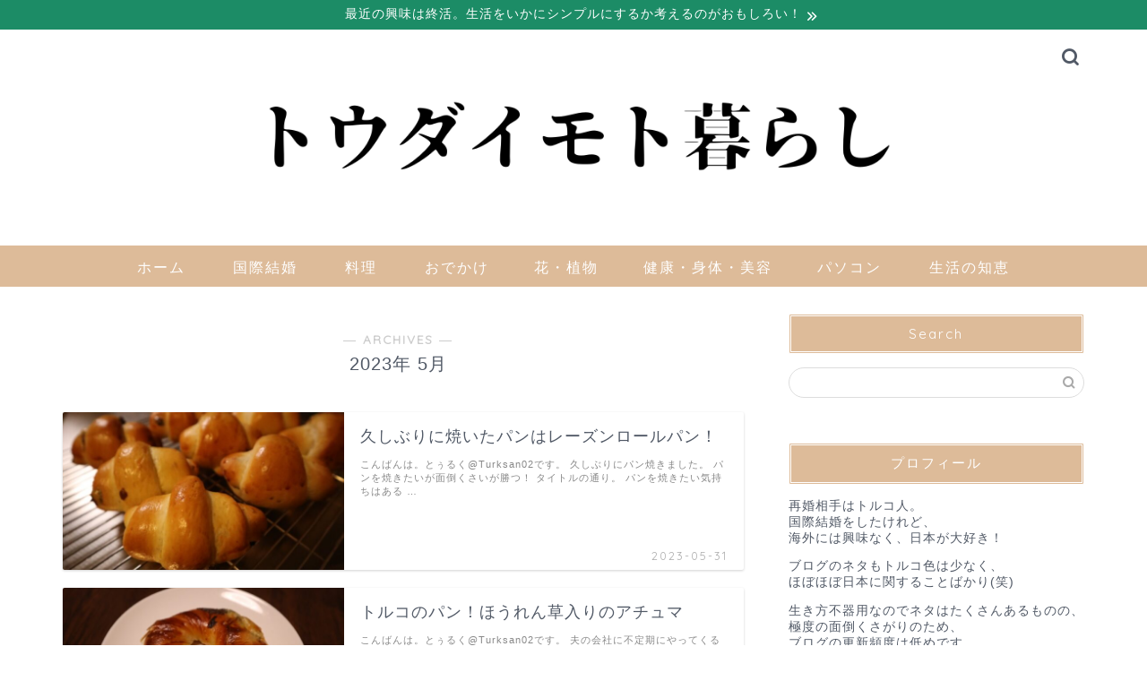

--- FILE ---
content_type: text/html; charset=UTF-8
request_url: https://toudaimotokurasi.org/2023/05/
body_size: 19455
content:
<!DOCTYPE html>
<html lang="ja">
<head prefix="og: http://ogp.me/ns# fb: http://ogp.me/ns/fb# article: http://ogp.me/ns/article#">
<meta charset="utf-8">
<meta http-equiv="X-UA-Compatible" content="IE=edge">
<meta name="viewport" content="width=device-width, initial-scale=1">
<!-- ここからOGP -->
<meta property="og:type" content="blog">
	<meta property="og:title" content="トウダイモト暮らし｜トルコ人夫×再婚×ズボラ女＝意外としあわせ">
	<meta property="og:url" content="https://toudaimotokurasi.org">
	<meta property="og:description" content="第２の人生を共に歩むパートナーはトルコ人！まさか自分が国際結婚するなんて！言葉の壁や文化の違いでケンカをすることも多いけど、そんな中から見つけた幸せを大切に育てていくブログ。">
			<meta property="og:image" content="https://b.blogmura.com/original/1283415">
	<meta property="og:site_name" content="トウダイモト暮らし">
<meta property="fb:admins" content="">
<meta name="twitter:card" content="summary">
	<meta name="twitter:site" content="@Turksan02">
<!-- ここまでOGP --> 

<link rel="canonical" href="https://toudaimotokurasi.org">
<meta name='robots' content='noindex, follow' />
	<style>img:is([sizes="auto" i], [sizes^="auto," i]) { contain-intrinsic-size: 3000px 1500px }</style>
	
	<!-- This site is optimized with the Yoast SEO plugin v26.8 - https://yoast.com/product/yoast-seo-wordpress/ -->
	<title>5月 2023 - トウダイモト暮らし</title>
	<meta property="og:locale" content="ja_JP" />
	<meta property="og:type" content="website" />
	<meta property="og:title" content="5月 2023 - トウダイモト暮らし" />
	<meta property="og:url" content="https://toudaimotokurasi.org/2023/05/" />
	<meta property="og:site_name" content="トウダイモト暮らし" />
	<meta name="twitter:card" content="summary_large_image" />
	<script type="application/ld+json" class="yoast-schema-graph">{"@context":"https://schema.org","@graph":[{"@type":"CollectionPage","@id":"https://toudaimotokurasi.org/2023/05/","url":"https://toudaimotokurasi.org/2023/05/","name":"5月 2023 - トウダイモト暮らし","isPartOf":{"@id":"https://toudaimotokurasi.org/#website"},"primaryImageOfPage":{"@id":"https://toudaimotokurasi.org/2023/05/#primaryimage"},"image":{"@id":"https://toudaimotokurasi.org/2023/05/#primaryimage"},"thumbnailUrl":"https://toudaimotokurasi.org/wp-content/uploads/2023/05/20230525210251_IMG_2850.jpg","breadcrumb":{"@id":"https://toudaimotokurasi.org/2023/05/#breadcrumb"},"inLanguage":"ja"},{"@type":"ImageObject","inLanguage":"ja","@id":"https://toudaimotokurasi.org/2023/05/#primaryimage","url":"https://toudaimotokurasi.org/wp-content/uploads/2023/05/20230525210251_IMG_2850.jpg","contentUrl":"https://toudaimotokurasi.org/wp-content/uploads/2023/05/20230525210251_IMG_2850.jpg","width":770,"height":513},{"@type":"BreadcrumbList","@id":"https://toudaimotokurasi.org/2023/05/#breadcrumb","itemListElement":[{"@type":"ListItem","position":1,"name":"ホーム","item":"https://toudaimotokurasi.org/"},{"@type":"ListItem","position":2,"name":"アーカイブ: 5月 2023"}]},{"@type":"WebSite","@id":"https://toudaimotokurasi.org/#website","url":"https://toudaimotokurasi.org/","name":"トウダイモト暮らし","description":"トルコ人夫×再婚×ズボラ女＝意外としあわせ","potentialAction":[{"@type":"SearchAction","target":{"@type":"EntryPoint","urlTemplate":"https://toudaimotokurasi.org/?s={search_term_string}"},"query-input":{"@type":"PropertyValueSpecification","valueRequired":true,"valueName":"search_term_string"}}],"inLanguage":"ja"}]}</script>
	<!-- / Yoast SEO plugin. -->


<link rel='dns-prefetch' href='//cdnjs.cloudflare.com' />
<link rel='dns-prefetch' href='//use.fontawesome.com' />
<link rel='dns-prefetch' href='//www.googletagmanager.com' />
<link rel='dns-prefetch' href='//pagead2.googlesyndication.com' />
<link rel="alternate" type="application/rss+xml" title="トウダイモト暮らし &raquo; フィード" href="https://toudaimotokurasi.org/feed/" />
<link rel="alternate" type="application/rss+xml" title="トウダイモト暮らし &raquo; コメントフィード" href="https://toudaimotokurasi.org/comments/feed/" />
<script type="text/javascript">
/* <![CDATA[ */
window._wpemojiSettings = {"baseUrl":"https:\/\/s.w.org\/images\/core\/emoji\/16.0.1\/72x72\/","ext":".png","svgUrl":"https:\/\/s.w.org\/images\/core\/emoji\/16.0.1\/svg\/","svgExt":".svg","source":{"concatemoji":"https:\/\/toudaimotokurasi.org\/wp-includes\/js\/wp-emoji-release.min.js?ver=6.8.3"}};
/*! This file is auto-generated */
!function(s,n){var o,i,e;function c(e){try{var t={supportTests:e,timestamp:(new Date).valueOf()};sessionStorage.setItem(o,JSON.stringify(t))}catch(e){}}function p(e,t,n){e.clearRect(0,0,e.canvas.width,e.canvas.height),e.fillText(t,0,0);var t=new Uint32Array(e.getImageData(0,0,e.canvas.width,e.canvas.height).data),a=(e.clearRect(0,0,e.canvas.width,e.canvas.height),e.fillText(n,0,0),new Uint32Array(e.getImageData(0,0,e.canvas.width,e.canvas.height).data));return t.every(function(e,t){return e===a[t]})}function u(e,t){e.clearRect(0,0,e.canvas.width,e.canvas.height),e.fillText(t,0,0);for(var n=e.getImageData(16,16,1,1),a=0;a<n.data.length;a++)if(0!==n.data[a])return!1;return!0}function f(e,t,n,a){switch(t){case"flag":return n(e,"\ud83c\udff3\ufe0f\u200d\u26a7\ufe0f","\ud83c\udff3\ufe0f\u200b\u26a7\ufe0f")?!1:!n(e,"\ud83c\udde8\ud83c\uddf6","\ud83c\udde8\u200b\ud83c\uddf6")&&!n(e,"\ud83c\udff4\udb40\udc67\udb40\udc62\udb40\udc65\udb40\udc6e\udb40\udc67\udb40\udc7f","\ud83c\udff4\u200b\udb40\udc67\u200b\udb40\udc62\u200b\udb40\udc65\u200b\udb40\udc6e\u200b\udb40\udc67\u200b\udb40\udc7f");case"emoji":return!a(e,"\ud83e\udedf")}return!1}function g(e,t,n,a){var r="undefined"!=typeof WorkerGlobalScope&&self instanceof WorkerGlobalScope?new OffscreenCanvas(300,150):s.createElement("canvas"),o=r.getContext("2d",{willReadFrequently:!0}),i=(o.textBaseline="top",o.font="600 32px Arial",{});return e.forEach(function(e){i[e]=t(o,e,n,a)}),i}function t(e){var t=s.createElement("script");t.src=e,t.defer=!0,s.head.appendChild(t)}"undefined"!=typeof Promise&&(o="wpEmojiSettingsSupports",i=["flag","emoji"],n.supports={everything:!0,everythingExceptFlag:!0},e=new Promise(function(e){s.addEventListener("DOMContentLoaded",e,{once:!0})}),new Promise(function(t){var n=function(){try{var e=JSON.parse(sessionStorage.getItem(o));if("object"==typeof e&&"number"==typeof e.timestamp&&(new Date).valueOf()<e.timestamp+604800&&"object"==typeof e.supportTests)return e.supportTests}catch(e){}return null}();if(!n){if("undefined"!=typeof Worker&&"undefined"!=typeof OffscreenCanvas&&"undefined"!=typeof URL&&URL.createObjectURL&&"undefined"!=typeof Blob)try{var e="postMessage("+g.toString()+"("+[JSON.stringify(i),f.toString(),p.toString(),u.toString()].join(",")+"));",a=new Blob([e],{type:"text/javascript"}),r=new Worker(URL.createObjectURL(a),{name:"wpTestEmojiSupports"});return void(r.onmessage=function(e){c(n=e.data),r.terminate(),t(n)})}catch(e){}c(n=g(i,f,p,u))}t(n)}).then(function(e){for(var t in e)n.supports[t]=e[t],n.supports.everything=n.supports.everything&&n.supports[t],"flag"!==t&&(n.supports.everythingExceptFlag=n.supports.everythingExceptFlag&&n.supports[t]);n.supports.everythingExceptFlag=n.supports.everythingExceptFlag&&!n.supports.flag,n.DOMReady=!1,n.readyCallback=function(){n.DOMReady=!0}}).then(function(){return e}).then(function(){var e;n.supports.everything||(n.readyCallback(),(e=n.source||{}).concatemoji?t(e.concatemoji):e.wpemoji&&e.twemoji&&(t(e.twemoji),t(e.wpemoji)))}))}((window,document),window._wpemojiSettings);
/* ]]> */
</script>
<style id='wp-emoji-styles-inline-css' type='text/css'>

	img.wp-smiley, img.emoji {
		display: inline !important;
		border: none !important;
		box-shadow: none !important;
		height: 1em !important;
		width: 1em !important;
		margin: 0 0.07em !important;
		vertical-align: -0.1em !important;
		background: none !important;
		padding: 0 !important;
	}
</style>
<link rel='stylesheet' id='wp-block-library-css' href='https://toudaimotokurasi.org/wp-includes/css/dist/block-library/style.min.css?ver=6.8.3' type='text/css' media='all' />
<style id='classic-theme-styles-inline-css' type='text/css'>
/*! This file is auto-generated */
.wp-block-button__link{color:#fff;background-color:#32373c;border-radius:9999px;box-shadow:none;text-decoration:none;padding:calc(.667em + 2px) calc(1.333em + 2px);font-size:1.125em}.wp-block-file__button{background:#32373c;color:#fff;text-decoration:none}
</style>
<style id='rinkerg-gutenberg-rinker-style-inline-css' type='text/css'>
.wp-block-create-block-block{background-color:#21759b;color:#fff;padding:2px}

</style>
<style id='global-styles-inline-css' type='text/css'>
:root{--wp--preset--aspect-ratio--square: 1;--wp--preset--aspect-ratio--4-3: 4/3;--wp--preset--aspect-ratio--3-4: 3/4;--wp--preset--aspect-ratio--3-2: 3/2;--wp--preset--aspect-ratio--2-3: 2/3;--wp--preset--aspect-ratio--16-9: 16/9;--wp--preset--aspect-ratio--9-16: 9/16;--wp--preset--color--black: #000000;--wp--preset--color--cyan-bluish-gray: #abb8c3;--wp--preset--color--white: #ffffff;--wp--preset--color--pale-pink: #f78da7;--wp--preset--color--vivid-red: #cf2e2e;--wp--preset--color--luminous-vivid-orange: #ff6900;--wp--preset--color--luminous-vivid-amber: #fcb900;--wp--preset--color--light-green-cyan: #7bdcb5;--wp--preset--color--vivid-green-cyan: #00d084;--wp--preset--color--pale-cyan-blue: #8ed1fc;--wp--preset--color--vivid-cyan-blue: #0693e3;--wp--preset--color--vivid-purple: #9b51e0;--wp--preset--gradient--vivid-cyan-blue-to-vivid-purple: linear-gradient(135deg,rgba(6,147,227,1) 0%,rgb(155,81,224) 100%);--wp--preset--gradient--light-green-cyan-to-vivid-green-cyan: linear-gradient(135deg,rgb(122,220,180) 0%,rgb(0,208,130) 100%);--wp--preset--gradient--luminous-vivid-amber-to-luminous-vivid-orange: linear-gradient(135deg,rgba(252,185,0,1) 0%,rgba(255,105,0,1) 100%);--wp--preset--gradient--luminous-vivid-orange-to-vivid-red: linear-gradient(135deg,rgba(255,105,0,1) 0%,rgb(207,46,46) 100%);--wp--preset--gradient--very-light-gray-to-cyan-bluish-gray: linear-gradient(135deg,rgb(238,238,238) 0%,rgb(169,184,195) 100%);--wp--preset--gradient--cool-to-warm-spectrum: linear-gradient(135deg,rgb(74,234,220) 0%,rgb(151,120,209) 20%,rgb(207,42,186) 40%,rgb(238,44,130) 60%,rgb(251,105,98) 80%,rgb(254,248,76) 100%);--wp--preset--gradient--blush-light-purple: linear-gradient(135deg,rgb(255,206,236) 0%,rgb(152,150,240) 100%);--wp--preset--gradient--blush-bordeaux: linear-gradient(135deg,rgb(254,205,165) 0%,rgb(254,45,45) 50%,rgb(107,0,62) 100%);--wp--preset--gradient--luminous-dusk: linear-gradient(135deg,rgb(255,203,112) 0%,rgb(199,81,192) 50%,rgb(65,88,208) 100%);--wp--preset--gradient--pale-ocean: linear-gradient(135deg,rgb(255,245,203) 0%,rgb(182,227,212) 50%,rgb(51,167,181) 100%);--wp--preset--gradient--electric-grass: linear-gradient(135deg,rgb(202,248,128) 0%,rgb(113,206,126) 100%);--wp--preset--gradient--midnight: linear-gradient(135deg,rgb(2,3,129) 0%,rgb(40,116,252) 100%);--wp--preset--font-size--small: 13px;--wp--preset--font-size--medium: 20px;--wp--preset--font-size--large: 36px;--wp--preset--font-size--x-large: 42px;--wp--preset--spacing--20: 0.44rem;--wp--preset--spacing--30: 0.67rem;--wp--preset--spacing--40: 1rem;--wp--preset--spacing--50: 1.5rem;--wp--preset--spacing--60: 2.25rem;--wp--preset--spacing--70: 3.38rem;--wp--preset--spacing--80: 5.06rem;--wp--preset--shadow--natural: 6px 6px 9px rgba(0, 0, 0, 0.2);--wp--preset--shadow--deep: 12px 12px 50px rgba(0, 0, 0, 0.4);--wp--preset--shadow--sharp: 6px 6px 0px rgba(0, 0, 0, 0.2);--wp--preset--shadow--outlined: 6px 6px 0px -3px rgba(255, 255, 255, 1), 6px 6px rgba(0, 0, 0, 1);--wp--preset--shadow--crisp: 6px 6px 0px rgba(0, 0, 0, 1);}:where(.is-layout-flex){gap: 0.5em;}:where(.is-layout-grid){gap: 0.5em;}body .is-layout-flex{display: flex;}.is-layout-flex{flex-wrap: wrap;align-items: center;}.is-layout-flex > :is(*, div){margin: 0;}body .is-layout-grid{display: grid;}.is-layout-grid > :is(*, div){margin: 0;}:where(.wp-block-columns.is-layout-flex){gap: 2em;}:where(.wp-block-columns.is-layout-grid){gap: 2em;}:where(.wp-block-post-template.is-layout-flex){gap: 1.25em;}:where(.wp-block-post-template.is-layout-grid){gap: 1.25em;}.has-black-color{color: var(--wp--preset--color--black) !important;}.has-cyan-bluish-gray-color{color: var(--wp--preset--color--cyan-bluish-gray) !important;}.has-white-color{color: var(--wp--preset--color--white) !important;}.has-pale-pink-color{color: var(--wp--preset--color--pale-pink) !important;}.has-vivid-red-color{color: var(--wp--preset--color--vivid-red) !important;}.has-luminous-vivid-orange-color{color: var(--wp--preset--color--luminous-vivid-orange) !important;}.has-luminous-vivid-amber-color{color: var(--wp--preset--color--luminous-vivid-amber) !important;}.has-light-green-cyan-color{color: var(--wp--preset--color--light-green-cyan) !important;}.has-vivid-green-cyan-color{color: var(--wp--preset--color--vivid-green-cyan) !important;}.has-pale-cyan-blue-color{color: var(--wp--preset--color--pale-cyan-blue) !important;}.has-vivid-cyan-blue-color{color: var(--wp--preset--color--vivid-cyan-blue) !important;}.has-vivid-purple-color{color: var(--wp--preset--color--vivid-purple) !important;}.has-black-background-color{background-color: var(--wp--preset--color--black) !important;}.has-cyan-bluish-gray-background-color{background-color: var(--wp--preset--color--cyan-bluish-gray) !important;}.has-white-background-color{background-color: var(--wp--preset--color--white) !important;}.has-pale-pink-background-color{background-color: var(--wp--preset--color--pale-pink) !important;}.has-vivid-red-background-color{background-color: var(--wp--preset--color--vivid-red) !important;}.has-luminous-vivid-orange-background-color{background-color: var(--wp--preset--color--luminous-vivid-orange) !important;}.has-luminous-vivid-amber-background-color{background-color: var(--wp--preset--color--luminous-vivid-amber) !important;}.has-light-green-cyan-background-color{background-color: var(--wp--preset--color--light-green-cyan) !important;}.has-vivid-green-cyan-background-color{background-color: var(--wp--preset--color--vivid-green-cyan) !important;}.has-pale-cyan-blue-background-color{background-color: var(--wp--preset--color--pale-cyan-blue) !important;}.has-vivid-cyan-blue-background-color{background-color: var(--wp--preset--color--vivid-cyan-blue) !important;}.has-vivid-purple-background-color{background-color: var(--wp--preset--color--vivid-purple) !important;}.has-black-border-color{border-color: var(--wp--preset--color--black) !important;}.has-cyan-bluish-gray-border-color{border-color: var(--wp--preset--color--cyan-bluish-gray) !important;}.has-white-border-color{border-color: var(--wp--preset--color--white) !important;}.has-pale-pink-border-color{border-color: var(--wp--preset--color--pale-pink) !important;}.has-vivid-red-border-color{border-color: var(--wp--preset--color--vivid-red) !important;}.has-luminous-vivid-orange-border-color{border-color: var(--wp--preset--color--luminous-vivid-orange) !important;}.has-luminous-vivid-amber-border-color{border-color: var(--wp--preset--color--luminous-vivid-amber) !important;}.has-light-green-cyan-border-color{border-color: var(--wp--preset--color--light-green-cyan) !important;}.has-vivid-green-cyan-border-color{border-color: var(--wp--preset--color--vivid-green-cyan) !important;}.has-pale-cyan-blue-border-color{border-color: var(--wp--preset--color--pale-cyan-blue) !important;}.has-vivid-cyan-blue-border-color{border-color: var(--wp--preset--color--vivid-cyan-blue) !important;}.has-vivid-purple-border-color{border-color: var(--wp--preset--color--vivid-purple) !important;}.has-vivid-cyan-blue-to-vivid-purple-gradient-background{background: var(--wp--preset--gradient--vivid-cyan-blue-to-vivid-purple) !important;}.has-light-green-cyan-to-vivid-green-cyan-gradient-background{background: var(--wp--preset--gradient--light-green-cyan-to-vivid-green-cyan) !important;}.has-luminous-vivid-amber-to-luminous-vivid-orange-gradient-background{background: var(--wp--preset--gradient--luminous-vivid-amber-to-luminous-vivid-orange) !important;}.has-luminous-vivid-orange-to-vivid-red-gradient-background{background: var(--wp--preset--gradient--luminous-vivid-orange-to-vivid-red) !important;}.has-very-light-gray-to-cyan-bluish-gray-gradient-background{background: var(--wp--preset--gradient--very-light-gray-to-cyan-bluish-gray) !important;}.has-cool-to-warm-spectrum-gradient-background{background: var(--wp--preset--gradient--cool-to-warm-spectrum) !important;}.has-blush-light-purple-gradient-background{background: var(--wp--preset--gradient--blush-light-purple) !important;}.has-blush-bordeaux-gradient-background{background: var(--wp--preset--gradient--blush-bordeaux) !important;}.has-luminous-dusk-gradient-background{background: var(--wp--preset--gradient--luminous-dusk) !important;}.has-pale-ocean-gradient-background{background: var(--wp--preset--gradient--pale-ocean) !important;}.has-electric-grass-gradient-background{background: var(--wp--preset--gradient--electric-grass) !important;}.has-midnight-gradient-background{background: var(--wp--preset--gradient--midnight) !important;}.has-small-font-size{font-size: var(--wp--preset--font-size--small) !important;}.has-medium-font-size{font-size: var(--wp--preset--font-size--medium) !important;}.has-large-font-size{font-size: var(--wp--preset--font-size--large) !important;}.has-x-large-font-size{font-size: var(--wp--preset--font-size--x-large) !important;}
:where(.wp-block-post-template.is-layout-flex){gap: 1.25em;}:where(.wp-block-post-template.is-layout-grid){gap: 1.25em;}
:where(.wp-block-columns.is-layout-flex){gap: 2em;}:where(.wp-block-columns.is-layout-grid){gap: 2em;}
:root :where(.wp-block-pullquote){font-size: 1.5em;line-height: 1.6;}
</style>
<link rel='stylesheet' id='contact-form-7-css' href='https://toudaimotokurasi.org/wp-content/plugins/contact-form-7/includes/css/styles.css?ver=6.1.4' type='text/css' media='all' />
<link rel='stylesheet' id='pz-linkcard-css' href='//toudaimotokurasi.org/wp-content/uploads/pz-linkcard/style.css?ver=2.5.5.1' type='text/css' media='all' />
<link rel='stylesheet' id='ppress-frontend-css' href='https://toudaimotokurasi.org/wp-content/plugins/wp-user-avatar/assets/css/frontend.min.css?ver=4.16.8' type='text/css' media='all' />
<link rel='stylesheet' id='ppress-flatpickr-css' href='https://toudaimotokurasi.org/wp-content/plugins/wp-user-avatar/assets/flatpickr/flatpickr.min.css?ver=4.16.8' type='text/css' media='all' />
<link rel='stylesheet' id='ppress-select2-css' href='https://toudaimotokurasi.org/wp-content/plugins/wp-user-avatar/assets/select2/select2.min.css?ver=6.8.3' type='text/css' media='all' />
<link rel='stylesheet' id='yyi_rinker_stylesheet-css' href='https://toudaimotokurasi.org/wp-content/plugins/yyi-rinker/css/style.css?v=1.11.1&#038;ver=6.8.3' type='text/css' media='all' />
<link rel='stylesheet' id='theme-style-css' href='https://toudaimotokurasi.org/wp-content/themes/jin/style.css?ver=6.8.3' type='text/css' media='all' />
<link rel='stylesheet' id='fontawesome-style-css' href='https://use.fontawesome.com/releases/v5.6.3/css/all.css?ver=6.8.3' type='text/css' media='all' />
<link rel='stylesheet' id='swiper-style-css' href='https://cdnjs.cloudflare.com/ajax/libs/Swiper/4.0.7/css/swiper.min.css?ver=6.8.3' type='text/css' media='all' />
<link rel='stylesheet' id='pochipp-front-css' href='https://toudaimotokurasi.org/wp-content/plugins/pochipp/dist/css/style.css?ver=1.17.1' type='text/css' media='all' />
<script type="text/javascript" src="https://toudaimotokurasi.org/wp-includes/js/jquery/jquery.min.js?ver=3.7.1" id="jquery-core-js"></script>
<script type="text/javascript" src="https://toudaimotokurasi.org/wp-includes/js/jquery/jquery-migrate.min.js?ver=3.4.1" id="jquery-migrate-js"></script>
<script type="text/javascript" src="https://toudaimotokurasi.org/wp-content/plugins/wp-user-avatar/assets/flatpickr/flatpickr.min.js?ver=4.16.8" id="ppress-flatpickr-js"></script>
<script type="text/javascript" src="https://toudaimotokurasi.org/wp-content/plugins/wp-user-avatar/assets/select2/select2.min.js?ver=4.16.8" id="ppress-select2-js"></script>

<!-- Site Kit によって追加された Google タグ（gtag.js）スニペット -->
<!-- Google アナリティクス スニペット (Site Kit が追加) -->
<script type="text/javascript" src="https://www.googletagmanager.com/gtag/js?id=GT-M3K8QGT" id="google_gtagjs-js" async></script>
<script type="text/javascript" id="google_gtagjs-js-after">
/* <![CDATA[ */
window.dataLayer = window.dataLayer || [];function gtag(){dataLayer.push(arguments);}
gtag("set","linker",{"domains":["toudaimotokurasi.org"]});
gtag("js", new Date());
gtag("set", "developer_id.dZTNiMT", true);
gtag("config", "GT-M3K8QGT");
/* ]]> */
</script>
<link rel="https://api.w.org/" href="https://toudaimotokurasi.org/wp-json/" /><meta name="generator" content="Site Kit by Google 1.170.0" /><style>
.yyi-rinker-images {
    display: flex;
    justify-content: center;
    align-items: center;
    position: relative;

}
div.yyi-rinker-image img.yyi-rinker-main-img.hidden {
    display: none;
}

.yyi-rinker-images-arrow {
    cursor: pointer;
    position: absolute;
    top: 50%;
    display: block;
    margin-top: -11px;
    opacity: 0.6;
    width: 22px;
}

.yyi-rinker-images-arrow-left{
    left: -10px;
}
.yyi-rinker-images-arrow-right{
    right: -10px;
}

.yyi-rinker-images-arrow-left.hidden {
    display: none;
}

.yyi-rinker-images-arrow-right.hidden {
    display: none;
}
div.yyi-rinker-contents.yyi-rinker-design-tate  div.yyi-rinker-box{
    flex-direction: column;
}

div.yyi-rinker-contents.yyi-rinker-design-slim div.yyi-rinker-box .yyi-rinker-links {
    flex-direction: column;
}

div.yyi-rinker-contents.yyi-rinker-design-slim div.yyi-rinker-info {
    width: 100%;
}

div.yyi-rinker-contents.yyi-rinker-design-slim .yyi-rinker-title {
    text-align: center;
}

div.yyi-rinker-contents.yyi-rinker-design-slim .yyi-rinker-links {
    text-align: center;
}
div.yyi-rinker-contents.yyi-rinker-design-slim .yyi-rinker-image {
    margin: auto;
}

div.yyi-rinker-contents.yyi-rinker-design-slim div.yyi-rinker-info ul.yyi-rinker-links li {
	align-self: stretch;
}
div.yyi-rinker-contents.yyi-rinker-design-slim div.yyi-rinker-box div.yyi-rinker-info {
	padding: 0;
}
div.yyi-rinker-contents.yyi-rinker-design-slim div.yyi-rinker-box {
	flex-direction: column;
	padding: 14px 5px 0;
}

.yyi-rinker-design-slim div.yyi-rinker-box div.yyi-rinker-info {
	text-align: center;
}

.yyi-rinker-design-slim div.price-box span.price {
	display: block;
}

div.yyi-rinker-contents.yyi-rinker-design-slim div.yyi-rinker-info div.yyi-rinker-title a{
	font-size:16px;
}

div.yyi-rinker-contents.yyi-rinker-design-slim ul.yyi-rinker-links li.amazonkindlelink:before,  div.yyi-rinker-contents.yyi-rinker-design-slim ul.yyi-rinker-links li.amazonlink:before,  div.yyi-rinker-contents.yyi-rinker-design-slim ul.yyi-rinker-links li.rakutenlink:before, div.yyi-rinker-contents.yyi-rinker-design-slim ul.yyi-rinker-links li.yahoolink:before, div.yyi-rinker-contents.yyi-rinker-design-slim ul.yyi-rinker-links li.mercarilink:before {
	font-size:12px;
}

div.yyi-rinker-contents.yyi-rinker-design-slim ul.yyi-rinker-links li a {
	font-size: 13px;
}
.entry-content ul.yyi-rinker-links li {
	padding: 0;
}

div.yyi-rinker-contents .yyi-rinker-attention.attention_desing_right_ribbon {
    width: 89px;
    height: 91px;
    position: absolute;
    top: -1px;
    right: -1px;
    left: auto;
    overflow: hidden;
}

div.yyi-rinker-contents .yyi-rinker-attention.attention_desing_right_ribbon span {
    display: inline-block;
    width: 146px;
    position: absolute;
    padding: 4px 0;
    left: -13px;
    top: 12px;
    text-align: center;
    font-size: 12px;
    line-height: 24px;
    -webkit-transform: rotate(45deg);
    transform: rotate(45deg);
    box-shadow: 0 1px 3px rgba(0, 0, 0, 0.2);
}

div.yyi-rinker-contents .yyi-rinker-attention.attention_desing_right_ribbon {
    background: none;
}
.yyi-rinker-attention.attention_desing_right_ribbon .yyi-rinker-attention-after,
.yyi-rinker-attention.attention_desing_right_ribbon .yyi-rinker-attention-before{
display:none;
}
div.yyi-rinker-use-right_ribbon div.yyi-rinker-title {
    margin-right: 2rem;
}

				</style><!-- Pochipp -->
<style id="pchpp_custom_style">:root{--pchpp-color-inline: #069A8E;--pchpp-color-custom: #5ca250;--pchpp-color-custom-2: #8e59e4;--pchpp-color-amazon: #f99a0c;--pchpp-color-rakuten: #e0423c;--pchpp-color-yahoo: #438ee8;--pchpp-color-mercari: #3c3c3c;--pchpp-inline-bg-color: var(--pchpp-color-inline);--pchpp-inline-txt-color: #fff;--pchpp-inline-shadow: 0 1px 4px -1px rgba(0, 0, 0, 0.2);--pchpp-inline-radius: 40px;--pchpp-inline-width: auto;}</style>
<script id="pchpp_vars">window.pchppVars = {};window.pchppVars.ajaxUrl = "https://toudaimotokurasi.org/wp-admin/admin-ajax.php";window.pchppVars.ajaxNonce = "466fc37adf";</script>

<!-- / Pochipp -->
	<style type="text/css">
		#wrapper {
			background-color: #fff;
			background-image: url();
					}

		.related-entry-headline-text span:before,
		#comment-title span:before,
		#reply-title span:before {
			background-color: #ddbb99;
			border-color: #ddbb99 !important;
		}

		#breadcrumb:after,
		#page-top a {
			background-color: #515966;
		}

		footer {
			background-color: #515966;
		}

		.footer-inner a,
		#copyright,
		#copyright-center {
			border-color: #fff !important;
			color: #fff !important;
		}

		#footer-widget-area {
			border-color: #fff !important;
		}

		.page-top-footer a {
			color: #515966 !important;
		}

		#breadcrumb ul li,
		#breadcrumb ul li a {
			color: #515966 !important;
		}

		body,
		a,
		a:link,
		a:visited,
		.my-profile,
		.widgettitle,
		.tabBtn-mag label {
			color: #515966;
		}

		a:hover {
			color: #ff6768;
		}

		.widget_nav_menu ul>li>a:before,
		.widget_categories ul>li>a:before,
		.widget_pages ul>li>a:before,
		.widget_recent_entries ul>li>a:before,
		.widget_archive ul>li>a:before,
		.widget_archive form:after,
		.widget_categories form:after,
		.widget_nav_menu ul>li>ul.sub-menu>li>a:before,
		.widget_categories ul>li>.children>li>a:before,
		.widget_pages ul>li>.children>li>a:before,
		.widget_nav_menu ul>li>ul.sub-menu>li>ul.sub-menu li>a:before,
		.widget_categories ul>li>.children>li>.children li>a:before,
		.widget_pages ul>li>.children>li>.children li>a:before {
			color: #ddbb99;
		}

		.widget_nav_menu ul .sub-menu .sub-menu li a:before {
			background-color: #515966 !important;
		}

		.d--labeling-act-border {
			border-color: rgba(81, 89, 102, 0.18);
		}

		.c--labeling-act.d--labeling-act-solid {
			background-color: rgba(81, 89, 102, 0.06);
		}

		.a--labeling-act {
			color: rgba(81, 89, 102, 0.6);
		}

		.a--labeling-small-act span {
			background-color: rgba(81, 89, 102, 0.21);
		}

		.c--labeling-act.d--labeling-act-strong {
			background-color: rgba(81, 89, 102, 0.045);
		}

		.d--labeling-act-strong .a--labeling-act {
			color: rgba(81, 89, 102, 0.75);
		}


		footer .footer-widget,
		footer .footer-widget a,
		footer .footer-widget ul li,
		.footer-widget.widget_nav_menu ul>li>a:before,
		.footer-widget.widget_categories ul>li>a:before,
		.footer-widget.widget_recent_entries ul>li>a:before,
		.footer-widget.widget_pages ul>li>a:before,
		.footer-widget.widget_archive ul>li>a:before,
		footer .widget_tag_cloud .tagcloud a:before {
			color: #fff !important;
			border-color: #fff !important;
		}

		footer .footer-widget .widgettitle {
			color: #fff !important;
			border-color: #ddbb99 !important;
		}

		footer .widget_nav_menu ul .children .children li a:before,
		footer .widget_categories ul .children .children li a:before,
		footer .widget_nav_menu ul .sub-menu .sub-menu li a:before {
			background-color: #fff !important;
		}

		#drawernav a:hover,
		.post-list-title,
		#prev-next p,
		#toc_container .toc_list li a {
			color: #515966 !important;
		}

		#header-box {
			background-color: #ffffff;
		}

		@media (min-width: 768px) {
			.top-image-meta {
				margin-top: calc(0px - 30px);
			}
		}

		@media (min-width: 1200px) {
			.top-image-meta {
				margin-top: calc(0px);
			}
		}

		.pickup-contents:before {
			background-color: #ffffff !important;
		}

		.main-image-text {
			color: #555;
		}

		.main-image-text-sub {
			color: #555;
		}

		@media (min-width: 481px) {
			#site-info {
				padding-top: 10px !important;
				padding-bottom: 10px !important;
			}
		}

		#site-info span a {
			color: #515966 !important;
		}

		#headmenu .headsns .line a svg {
			fill: #515966 !important;
		}

		#headmenu .headsns a,
		#headmenu {
			color: #515966 !important;
			border-color: #515966 !important;
		}

		.profile-follow .line-sns a svg {
			fill: #ddbb99 !important;
		}

		.profile-follow .line-sns a:hover svg {
			fill: #ddbb99 !important;
		}

		.profile-follow a {
			color: #ddbb99 !important;
			border-color: #ddbb99 !important;
		}

		.profile-follow a:hover,
		#headmenu .headsns a:hover {
			color: #ddbb99 !important;
			border-color: #ddbb99 !important;
		}

		.search-box:hover {
			color: #ddbb99 !important;
			border-color: #ddbb99 !important;
		}

		#header #headmenu .headsns .line a:hover svg {
			fill: #ddbb99 !important;
		}

		.cps-icon-bar,
		#navtoggle:checked+.sp-menu-open .cps-icon-bar {
			background-color: #515966;
		}

		#nav-container {
			background-color: #ddbb99;
		}

		.menu-box .menu-item svg {
			fill: #ffffff;
		}

		#drawernav ul.menu-box>li>a,
		#drawernav2 ul.menu-box>li>a,
		#drawernav3 ul.menu-box>li>a,
		#drawernav4 ul.menu-box>li>a,
		#drawernav5 ul.menu-box>li>a,
		#drawernav ul.menu-box>li.menu-item-has-children:after,
		#drawernav2 ul.menu-box>li.menu-item-has-children:after,
		#drawernav3 ul.menu-box>li.menu-item-has-children:after,
		#drawernav4 ul.menu-box>li.menu-item-has-children:after,
		#drawernav5 ul.menu-box>li.menu-item-has-children:after {
			color: #ffffff !important;
		}

		#drawernav ul.menu-box li a,
		#drawernav2 ul.menu-box li a,
		#drawernav3 ul.menu-box li a,
		#drawernav4 ul.menu-box li a,
		#drawernav5 ul.menu-box li a {
			font-size: 16px !important;
		}

		#drawernav3 ul.menu-box>li {
			color: #515966 !important;
		}

		#drawernav4 .menu-box>.menu-item>a:after,
		#drawernav3 .menu-box>.menu-item>a:after,
		#drawernav .menu-box>.menu-item>a:after {
			background-color: #ffffff !important;
		}

		#drawernav2 .menu-box>.menu-item:hover,
		#drawernav5 .menu-box>.menu-item:hover {
			border-top-color: #ddbb99 !important;
		}

		.cps-info-bar a {
			background-color: #1c8c66 !important;
		}

		@media (min-width: 768px) {
			.post-list-mag .post-list-item:not(:nth-child(2n)) {
				margin-right: 2.6%;
			}
		}

		@media (min-width: 768px) {

			#tab-1:checked~.tabBtn-mag li [for="tab-1"]:after,
			#tab-2:checked~.tabBtn-mag li [for="tab-2"]:after,
			#tab-3:checked~.tabBtn-mag li [for="tab-3"]:after,
			#tab-4:checked~.tabBtn-mag li [for="tab-4"]:after {
				border-top-color: #ddbb99 !important;
			}

			.tabBtn-mag label {
				border-bottom-color: #ddbb99 !important;
			}
		}

		#tab-1:checked~.tabBtn-mag li [for="tab-1"],
		#tab-2:checked~.tabBtn-mag li [for="tab-2"],
		#tab-3:checked~.tabBtn-mag li [for="tab-3"],
		#tab-4:checked~.tabBtn-mag li [for="tab-4"],
		#prev-next a.next:after,
		#prev-next a.prev:after,
		.more-cat-button a:hover span:before {
			background-color: #ddbb99 !important;
		}


		.swiper-slide .post-list-cat,
		.post-list-mag .post-list-cat,
		.post-list-mag3col .post-list-cat,
		.post-list-mag-sp1col .post-list-cat,
		.swiper-pagination-bullet-active,
		.pickup-cat,
		.post-list .post-list-cat,
		#breadcrumb .bcHome a:hover span:before,
		.popular-item:nth-child(1) .pop-num,
		.popular-item:nth-child(2) .pop-num,
		.popular-item:nth-child(3) .pop-num {
			background-color: #ddbb99 !important;
		}

		.sidebar-btn a,
		.profile-sns-menu {
			background-color: #ddbb99 !important;
		}

		.sp-sns-menu a,
		.pickup-contents-box a:hover .pickup-title {
			border-color: #ddbb99 !important;
			color: #ddbb99 !important;
		}

		.pickup-image:after {
			display: none;
		}

		.pro-line svg {
			fill: #ddbb99 !important;
		}

		.cps-post-cat a,
		.meta-cat,
		.popular-cat {
			background-color: #ddbb99 !important;
			border-color: #ddbb99 !important;
		}

		.tagicon,
		.tag-box a,
		#toc_container .toc_list>li,
		#toc_container .toc_title {
			color: #ddbb99 !important;
		}

		.widget_tag_cloud a::before {
			color: #515966 !important;
		}

		.tag-box a,
		#toc_container:before {
			border-color: #ddbb99 !important;
		}

		.cps-post-cat a:hover {
			color: #ff6768 !important;
		}

		.pagination li:not([class*="current"]) a:hover,
		.widget_tag_cloud a:hover {
			background-color: #ddbb99 !important;
		}

		.pagination li:not([class*="current"]) a:hover {
			opacity: 0.5 !important;
		}

		.pagination li.current a {
			background-color: #ddbb99 !important;
			border-color: #ddbb99 !important;
		}

		.nextpage a:hover span {
			color: #ddbb99 !important;
			border-color: #ddbb99 !important;
		}

		.cta-content:before {
			background-color: #6FBFCA !important;
		}

		.cta-text,
		.info-title {
			color: #fff !important;
		}

		#footer-widget-area.footer_style1 .widgettitle {
			border-color: #ddbb99 !important;
		}

		.sidebar_style1 .widgettitle,
		.sidebar_style5 .widgettitle {
			border-color: #ddbb99 !important;
		}

		.sidebar_style2 .widgettitle,
		.sidebar_style4 .widgettitle,
		.sidebar_style6 .widgettitle,
		#home-bottom-widget .widgettitle,
		#home-top-widget .widgettitle,
		#post-bottom-widget .widgettitle,
		#post-top-widget .widgettitle {
			background-color: #ddbb99 !important;
		}

		#home-bottom-widget .widget_search .search-box input[type="submit"],
		#home-top-widget .widget_search .search-box input[type="submit"],
		#post-bottom-widget .widget_search .search-box input[type="submit"],
		#post-top-widget .widget_search .search-box input[type="submit"] {
			background-color: #ddbb99 !important;
		}

		.tn-logo-size {
			font-size: 90% !important;
		}

		@media (min-width: 481px) {
			.tn-logo-size img {
				width: calc(90%*0.5) !important;
			}
		}

		@media (min-width: 768px) {
			.tn-logo-size img {
				width: calc(90%*2.2) !important;
			}
		}

		@media (min-width: 1200px) {
			.tn-logo-size img {
				width: 90% !important;
			}
		}

		.sp-logo-size {
			font-size: 80% !important;
		}

		.sp-logo-size img {
			width: 80% !important;
		}

		.cps-post-main ul>li:before,
		.cps-post-main ol>li:before {
			background-color: #ddbb99 !important;
		}

		.profile-card .profile-title {
			background-color: #ddbb99 !important;
		}

		.profile-card {
			border-color: #ddbb99 !important;
		}

		.cps-post-main a {
			color: #0044cc;
		}

		.cps-post-main .marker {
			background: -webkit-linear-gradient(transparent 60%, #f6f9ac 0%);
			background: linear-gradient(transparent 60%, #f6f9ac 0%);
		}

		.cps-post-main .marker2 {
			background: -webkit-linear-gradient(transparent 60%, #a9eaf2 0%);
			background: linear-gradient(transparent 60%, #a9eaf2 0%);
		}

		.cps-post-main .jic-sc {
			color: #e9546b;
		}


		.simple-box1 {
			border-color: #ef9b9b !important;
		}

		.simple-box2 {
			border-color: #f2bf7d !important;
		}

		.simple-box3 {
			border-color: #b5e28a !important;
		}

		.simple-box4 {
			border-color: #7badd8 !important;
		}

		.simple-box4:before {
			background-color: #7badd8;
		}

		.simple-box5 {
			border-color: #e896c7 !important;
		}

		.simple-box5:before {
			background-color: #e896c7;
		}

		.simple-box6 {
			background-color: #fffdef !important;
		}

		.simple-box7 {
			border-color: #def1f9 !important;
		}

		.simple-box7:before {
			background-color: #def1f9 !important;
		}

		.simple-box8 {
			border-color: #96ddc1 !important;
		}

		.simple-box8:before {
			background-color: #96ddc1 !important;
		}

		.simple-box9:before {
			background-color: #e1c0e8 !important;
		}

		.simple-box9:after {
			border-color: #e1c0e8 #e1c0e8 #fff #fff !important;
		}

		.kaisetsu-box1:before,
		.kaisetsu-box1-title {
			background-color: #ffb49e !important;
		}

		.kaisetsu-box2 {
			border-color: #89c2f4 !important;
		}

		.kaisetsu-box2-title {
			background-color: #89c2f4 !important;
		}

		.kaisetsu-box4 {
			border-color: #ea91a9 !important;
		}

		.kaisetsu-box4-title {
			background-color: #ea91a9 !important;
		}

		.kaisetsu-box5:before {
			background-color: #57b3ba !important;
		}

		.kaisetsu-box5-title {
			background-color: #57b3ba !important;
		}

		.concept-box1 {
			border-color: #85db8f !important;
		}

		.concept-box1:after {
			background-color: #85db8f !important;
		}

		.concept-box1:before {
			content: "ポイント" !important;
			color: #85db8f !important;
		}

		.concept-box2 {
			border-color: #f7cf6a !important;
		}

		.concept-box2:after {
			background-color: #f7cf6a !important;
		}

		.concept-box2:before {
			content: "注意点" !important;
			color: #f7cf6a !important;
		}

		.concept-box3 {
			border-color: #86cee8 !important;
		}

		.concept-box3:after {
			background-color: #86cee8 !important;
		}

		.concept-box3:before {
			content: "良い例" !important;
			color: #86cee8 !important;
		}

		.concept-box4 {
			border-color: #ed8989 !important;
		}

		.concept-box4:after {
			background-color: #ed8989 !important;
		}

		.concept-box4:before {
			content: "悪い例" !important;
			color: #ed8989 !important;
		}

		.concept-box5 {
			border-color: #e9546b !important;
		}

		.concept-box5:after {
			background-color: #e9546b !important;
		}

		.concept-box5:before {
			content: "あわせて読みたい" !important;
			color: #e9546b !important;
		}

		.concept-box6 {
			border-color: #8eaced !important;
		}

		.concept-box6:after {
			background-color: #8eaced !important;
		}

		.concept-box6:before {
			content: "これもおすすめ" !important;
			color: #8eaced !important;
		}

		.innerlink-box1,
		.blog-card {
			border-color: #73bc9b !important;
		}

		.innerlink-box1-title {
			background-color: #73bc9b !important;
			border-color: #73bc9b !important;
		}

		.innerlink-box1:before,
		.blog-card-hl-box {
			background-color: #73bc9b !important;
		}

		.concept-box1:before,
		.concept-box2:before,
		.concept-box3:before,
		.concept-box4:before,
		.concept-box5:before,
		.concept-box6:before {
			background-color: #fff;
			background-image: url();
		}

		.concept-box1:after,
		.concept-box2:after,
		.concept-box3:after,
		.concept-box4:after,
		.concept-box5:after,
		.concept-box6:after {
			border-color: #fff;
			border-image: url() 27 23 / 50px 30px / 1rem round space0 / 5px 5px;
		}

		.jin-ac-box01-title::after {
			color: #ddbb99;
		}

		.color-button01 a,
		.color-button01 a:hover,
		.color-button01:before {
			background-color: #008db7 !important;
		}

		.top-image-btn-color a,
		.top-image-btn-color a:hover,
		.top-image-btn-color:before {
			background-color: #ffcd44 !important;
		}

		.color-button02 a,
		.color-button02 a:hover,
		.color-button02:before {
			background-color: #d9333f !important;
		}

		.color-button01-big a,
		.color-button01-big a:hover,
		.color-button01-big:before {
			background-color: #3296d1 !important;
		}

		.color-button01-big a,
		.color-button01-big:before {
			border-radius: 5px !important;
		}

		.color-button01-big a {
			padding-top: 20px !important;
			padding-bottom: 20px !important;
		}

		.color-button02-big a,
		.color-button02-big a:hover,
		.color-button02-big:before {
			background-color: #83d159 !important;
		}

		.color-button02-big a,
		.color-button02-big:before {
			border-radius: 5px !important;
		}

		.color-button02-big a {
			padding-top: 20px !important;
			padding-bottom: 20px !important;
		}

		.color-button01-big {
			width: 75% !important;
		}

		.color-button02-big {
			width: 75% !important;
		}

		.top-image-btn-color a:hover,
		.color-button01 a:hover,
		.color-button02 a:hover,
		.color-button01-big a:hover,
		.color-button02-big a:hover {
			opacity: 1;
		}

		.h2-style01 h2,
		.h2-style02 h2:before,
		.h2-style03 h2,
		.h2-style04 h2:before,
		.h2-style05 h2,
		.h2-style07 h2:before,
		.h2-style07 h2:after,
		.h3-style03 h3:before,
		.h3-style02 h3:before,
		.h3-style05 h3:before,
		.h3-style07 h3:before,
		.h2-style08 h2:after,
		.h2-style10 h2:before,
		.h2-style10 h2:after,
		.h3-style02 h3:after,
		.h4-style02 h4:before {
			background-color: #ddbb99 !important;
		}

		.h3-style01 h3,
		.h3-style04 h3,
		.h3-style05 h3,
		.h3-style06 h3,
		.h4-style01 h4,
		.h2-style02 h2,
		.h2-style08 h2,
		.h2-style08 h2:before,
		.h2-style09 h2,
		.h4-style03 h4 {
			border-color: #ddbb99 !important;
		}

		.h2-style05 h2:before {
			border-top-color: #ddbb99 !important;
		}

		.h2-style06 h2:before,
		.sidebar_style3 .widgettitle:after {
			background-image: linear-gradient(-45deg,
					transparent 25%,
					#ddbb99 25%,
					#ddbb99 50%,
					transparent 50%,
					transparent 75%,
					#ddbb99 75%,
					#ddbb99);
		}

		.jin-h2-icons.h2-style02 h2 .jic:before,
		.jin-h2-icons.h2-style04 h2 .jic:before,
		.jin-h2-icons.h2-style06 h2 .jic:before,
		.jin-h2-icons.h2-style07 h2 .jic:before,
		.jin-h2-icons.h2-style08 h2 .jic:before,
		.jin-h2-icons.h2-style09 h2 .jic:before,
		.jin-h2-icons.h2-style10 h2 .jic:before,
		.jin-h3-icons.h3-style01 h3 .jic:before,
		.jin-h3-icons.h3-style02 h3 .jic:before,
		.jin-h3-icons.h3-style03 h3 .jic:before,
		.jin-h3-icons.h3-style04 h3 .jic:before,
		.jin-h3-icons.h3-style05 h3 .jic:before,
		.jin-h3-icons.h3-style06 h3 .jic:before,
		.jin-h3-icons.h3-style07 h3 .jic:before,
		.jin-h4-icons.h4-style01 h4 .jic:before,
		.jin-h4-icons.h4-style02 h4 .jic:before,
		.jin-h4-icons.h4-style03 h4 .jic:before,
		.jin-h4-icons.h4-style04 h4 .jic:before {
			color: #ddbb99;
		}

		@media all and (-ms-high-contrast:none) {

			*::-ms-backdrop,
			.color-button01:before,
			.color-button02:before,
			.color-button01-big:before,
			.color-button02-big:before {
				background-color: #595857 !important;
			}
		}

		.jin-lp-h2 h2,
		.jin-lp-h2 h2 {
			background-color: transparent !important;
			border-color: transparent !important;
			color: #515966 !important;
		}

		.jincolumn-h3style2 {
			border-color: #ddbb99 !important;
		}

		.jinlph2-style1 h2:first-letter {
			color: #ddbb99 !important;
		}

		.jinlph2-style2 h2,
		.jinlph2-style3 h2 {
			border-color: #ddbb99 !important;
		}

		.jin-photo-title .jin-fusen1-down,
		.jin-photo-title .jin-fusen1-even,
		.jin-photo-title .jin-fusen1-up {
			border-left-color: #ddbb99;
		}

		.jin-photo-title .jin-fusen2,
		.jin-photo-title .jin-fusen3 {
			background-color: #ddbb99;
		}

		.jin-photo-title .jin-fusen2:before,
		.jin-photo-title .jin-fusen3:before {
			border-top-color: #ddbb99;
		}

		.has-huge-font-size {
			font-size: 42px !important;
		}

		.has-large-font-size {
			font-size: 36px !important;
		}

		.has-medium-font-size {
			font-size: 20px !important;
		}

		.has-normal-font-size {
			font-size: 16px !important;
		}

		.has-small-font-size {
			font-size: 13px !important;
		}
	</style>

<!-- Site Kit が追加した Google AdSense メタタグ -->
<meta name="google-adsense-platform-account" content="ca-host-pub-2644536267352236">
<meta name="google-adsense-platform-domain" content="sitekit.withgoogle.com">
<!-- Site Kit が追加した End Google AdSense メタタグ -->
<style type="text/css">.recentcomments a{display:inline !important;padding:0 !important;margin:0 !important;}</style><style type="text/css">.broken_link, a.broken_link {
	text-decoration: line-through;
}</style>
<!-- Google AdSense スニペット (Site Kit が追加) -->
<script type="text/javascript" async="async" src="https://pagead2.googlesyndication.com/pagead/js/adsbygoogle.js?client=ca-pub-9750373831939397&amp;host=ca-host-pub-2644536267352236" crossorigin="anonymous"></script>

<!-- (ここまで) Google AdSense スニペット (Site Kit が追加) -->
	<style type="text/css">
		/*<!-- rtoc -->*/
		.rtoc-mokuji-content {
			background-color: #ffffff;
		}

		.rtoc-mokuji-content.frame1 {
			border: 1px solid #e9546b;
		}

		.rtoc-mokuji-content #rtoc-mokuji-title {
			color: #e9546b;
		}

		.rtoc-mokuji-content .rtoc-mokuji li>a {
			color: #333333;
		}

		.rtoc-mokuji-content .mokuji_ul.level-1>.rtoc-item::before {
			background-color: #e9546b !important;
		}

		.rtoc-mokuji-content .mokuji_ul.level-2>.rtoc-item::before {
			background-color: #e9546b !important;
		}

		.rtoc-mokuji-content.frame2::before,
		.rtoc-mokuji-content.frame3,
		.rtoc-mokuji-content.frame4,
		.rtoc-mokuji-content.frame5 {
			border-color: #e9546b !important;
		}

		.rtoc-mokuji-content.frame5::before,
		.rtoc-mokuji-content.frame5::after {
			background-color: #e9546b;
		}

		.widget_block #rtoc-mokuji-widget-wrapper .rtoc-mokuji.level-1 .rtoc-item.rtoc-current:after,
		.widget #rtoc-mokuji-widget-wrapper .rtoc-mokuji.level-1 .rtoc-item.rtoc-current:after,
		#scrollad #rtoc-mokuji-widget-wrapper .rtoc-mokuji.level-1 .rtoc-item.rtoc-current:after,
		#sideBarTracking #rtoc-mokuji-widget-wrapper .rtoc-mokuji.level-1 .rtoc-item.rtoc-current:after {
			background-color: #e9546b !important;
		}

		.cls-1,
		.cls-2 {
			stroke: #e9546b;
		}

		.rtoc-mokuji-content .decimal_ol.level-2>.rtoc-item::before,
		.rtoc-mokuji-content .mokuji_ol.level-2>.rtoc-item::before,
		.rtoc-mokuji-content .decimal_ol.level-2>.rtoc-item::after,
		.rtoc-mokuji-content .decimal_ol.level-2>.rtoc-item::after {
			color: #e9546b;
			background-color: #e9546b;
		}

		.rtoc-mokuji-content .rtoc-mokuji.level-1>.rtoc-item::before {
			color: #e9546b;
		}

		.rtoc-mokuji-content .decimal_ol>.rtoc-item::after {
			background-color: #e9546b;
		}

		.rtoc-mokuji-content .decimal_ol>.rtoc-item::before {
			color: #e9546b;
		}

		/*rtoc_return*/
		#rtoc_return a::before {
			background-image: url(https://toudaimotokurasi.org/wp-content/plugins/rich-table-of-content/include/../img/rtoc_return.png);
		}

		#rtoc_return a {
			background-color: #e9546b !important;
		}

		/* アクセントポイント */
		.rtoc-mokuji-content .level-1>.rtoc-item #rtocAC.accent-point::after {
			background-color: #e9546b;
		}

		.rtoc-mokuji-content .level-2>.rtoc-item #rtocAC.accent-point::after {
			background-color: #e9546b;
		}
		.rtoc-mokuji-content.frame6,
		.rtoc-mokuji-content.frame7::before,
		.rtoc-mokuji-content.frame8::before {
			border-color: #e9546b;
		}

		.rtoc-mokuji-content.frame6 #rtoc-mokuji-title,
		.rtoc-mokuji-content.frame7 #rtoc-mokuji-title::after {
			background-color: #e9546b;
		}

		#rtoc-mokuji-wrapper.rtoc-mokuji-content.rtoc_h2_timeline .mokuji_ol.level-1>.rtoc-item::after,
		#rtoc-mokuji-wrapper.rtoc-mokuji-content.rtoc_h2_timeline .level-1.decimal_ol>.rtoc-item::after,
		#rtoc-mokuji-wrapper.rtoc-mokuji-content.rtoc_h3_timeline .mokuji_ol.level-2>.rtoc-item::after,
		#rtoc-mokuji-wrapper.rtoc-mokuji-content.rtoc_h3_timeline .mokuji_ol.level-2>.rtoc-item::after,
		.rtoc-mokuji-content.frame7 #rtoc-mokuji-title span::after {
			background-color: #e9546b;
		}

		.widget #rtoc-mokuji-wrapper.rtoc-mokuji-content.frame6 #rtoc-mokuji-title {
			color: #e9546b;
			background-color: #ffffff;
		}
	</style>
				<style type="text/css">
				.rtoc-mokuji-content #rtoc-mokuji-title {
					color: #ddbb99;
				}

				.rtoc-mokuji-content.frame2::before,
				.rtoc-mokuji-content.frame3,
				.rtoc-mokuji-content.frame4,
				.rtoc-mokuji-content.frame5 {
					border-color: #ddbb99;
				}

				.rtoc-mokuji-content .decimal_ol>.rtoc-item::before,
				.rtoc-mokuji-content .decimal_ol.level-2>.rtoc-item::before,
				.rtoc-mokuji-content .mokuji_ol>.rtoc-item::before {
					color: #ddbb99;
				}

				.rtoc-mokuji-content .decimal_ol>.rtoc-item::after,
				.rtoc-mokuji-content .decimal_ol>.rtoc-item::after,
				.rtoc-mokuji-content .mokuji_ul.level-1>.rtoc-item::before,
				.rtoc-mokuji-content .mokuji_ul.level-2>.rtoc-item::before {
					background-color: #ddbb99 !important;
				}

							</style>
<link rel="icon" href="https://toudaimotokurasi.org/wp-content/uploads/2025/10/cropped-dr076_1-e1760859912837-32x32.png" sizes="32x32" />
<link rel="icon" href="https://toudaimotokurasi.org/wp-content/uploads/2025/10/cropped-dr076_1-e1760859912837-192x192.png" sizes="192x192" />
<link rel="apple-touch-icon" href="https://toudaimotokurasi.org/wp-content/uploads/2025/10/cropped-dr076_1-e1760859912837-180x180.png" />
<meta name="msapplication-TileImage" content="https://toudaimotokurasi.org/wp-content/uploads/2025/10/cropped-dr076_1-e1760859912837-270x270.png" />
		<style type="text/css" id="wp-custom-css">
			.post-list.basicstyle .post-list-item .post-list-inner .post-list-cat {
    display: none;
}
@media only screen and (min-width: 960px) {
#headbox {   
height:60px;
}
}		</style>
			
<!--カエレバCSS-->
<!--アプリーチCSS-->

<script data-ad-client="ca-pub-9750373831939397" async src="https://pagead2.googlesyndication.com/pagead/js/adsbygoogle.js"></script>
</head>
<body class="archive date wp-theme-jin" id="nofont-style">
<div id="wrapper">

		
	<div id="scroll-content" class="animate-off">
	
		<!--ヘッダー-->

									<div class="cps-info-bar animate-off">
			<a href=""><span>最近の興味は終活。生活をいかにシンプルにするか考えるのがおもしろい！</span></a>
		</div>
		
<div id="header-box" class="tn_on header-box animate-off">
	<div id="header" class="header-type2 header animate-off">
		
		<div id="site-info" class="ef">
							<span class="tn-logo-size"><a href='https://toudaimotokurasi.org/' title='トウダイモト暮らし' rel='home'><img src='https://toudaimotokurasi.org/wp-content/uploads/2021/05/トウダイモト暮らし.png' alt=''></a></span>
					</div>

	
				<div id="headmenu">
			<span class="headsns tn_sns_off">
									<span class="twitter"><a href="https://twitter.com/Turksan02"><i class="jic-type jin-ifont-twitter" aria-hidden="true"></i></a></span>
																	<span class="instagram">
					<a href="https://www.instagram.com/turksan_japan"><i class="jic-type jin-ifont-instagram" aria-hidden="true"></i></a>
					</span>
									
									

			</span>
			<span class="headsearch tn_search_on">
				<form class="search-box" role="search" method="get" id="searchform" action="https://toudaimotokurasi.org/">
	<input type="search" placeholder="" class="text search-text" value="" name="s" id="s">
	<input type="submit" id="searchsubmit" value="&#xe931;">
</form>
			</span>
		</div>
		
	</div>
	
		
</div>

		
	<!--グローバルナビゲーション layout1-->
				<div id="nav-container" class="header-style3-animate animate-off">
			<div id="drawernav" class="ef">
				<nav class="fixed-content"><ul class="menu-box"><li class="menu-item menu-item-type-custom menu-item-object-custom menu-item-home menu-item-716"><a href="https://toudaimotokurasi.org/">ホーム</a></li>
<li class="menu-item menu-item-type-taxonomy menu-item-object-category menu-item-has-children menu-item-1276"><a href="https://toudaimotokurasi.org/category/international-marriage/"><span><i class="国際結婚に関すること" aria-hidden="true"></i></span>国際結婚</a>
<ul class="sub-menu">
	<li class="menu-item menu-item-type-taxonomy menu-item-object-category menu-item-3912"><a href="https://toudaimotokurasi.org/category/international-marriage/turkiye/">トルコ</a></li>
	<li class="menu-item menu-item-type-taxonomy menu-item-object-category menu-item-3913"><a href="https://toudaimotokurasi.org/category/international-marriage/tetsuzuki/">手続き</a></li>
	<li class="menu-item menu-item-type-taxonomy menu-item-object-category menu-item-3914"><a href="https://toudaimotokurasi.org/category/international-marriage/tsubuyaki/">とぅるくのつぶやき</a></li>
</ul>
</li>
<li class="menu-item menu-item-type-taxonomy menu-item-object-category menu-item-has-children menu-item-1279"><a href="https://toudaimotokurasi.org/category/cooking/"><span><i class="料理に関すること" aria-hidden="true"></i></span>料理</a>
<ul class="sub-menu">
	<li class="menu-item menu-item-type-taxonomy menu-item-object-category menu-item-3915"><a href="https://toudaimotokurasi.org/category/cooking/bread-ekmek/">パン・お菓子</a></li>
	<li class="menu-item menu-item-type-taxonomy menu-item-object-category menu-item-3917"><a href="https://toudaimotokurasi.org/category/cooking/turky-foods/">トルコ料理</a></li>
	<li class="menu-item menu-item-type-taxonomy menu-item-object-category menu-item-3916"><a href="https://toudaimotokurasi.org/category/cooking/other-foods/">その他料理</a></li>
</ul>
</li>
<li class="menu-item menu-item-type-taxonomy menu-item-object-category menu-item-has-children menu-item-1282"><a href="https://toudaimotokurasi.org/category/goout/"><span><i class="おでかけに関すること" aria-hidden="true"></i></span>おでかけ</a>
<ul class="sub-menu">
	<li class="menu-item menu-item-type-taxonomy menu-item-object-category menu-item-3910"><a href="https://toudaimotokurasi.org/category/goout/goout-turky/">おでかけ：トルコ</a></li>
	<li class="menu-item menu-item-type-taxonomy menu-item-object-category menu-item-3911"><a href="https://toudaimotokurasi.org/category/goout/goout-japan/">おでかけ：日本</a></li>
</ul>
</li>
<li class="menu-item menu-item-type-taxonomy menu-item-object-category menu-item-3906"><a href="https://toudaimotokurasi.org/category/flower-plant/">花・植物</a></li>
<li class="menu-item menu-item-type-taxonomy menu-item-object-category menu-item-3905"><a href="https://toudaimotokurasi.org/category/health-beauty/">健康・身体・美容</a></li>
<li class="menu-item menu-item-type-taxonomy menu-item-object-category menu-item-3907"><a href="https://toudaimotokurasi.org/category/%e3%83%91%e3%82%bd%e3%82%b3%e3%83%b3/">パソコン</a></li>
<li class="menu-item menu-item-type-taxonomy menu-item-object-category menu-item-has-children menu-item-1285"><a href="https://toudaimotokurasi.org/category/life-idea/"><span><i class="生活の知恵袋" aria-hidden="true"></i></span>生活の知恵</a>
<ul class="sub-menu">
	<li class="menu-item menu-item-type-taxonomy menu-item-object-category menu-item-3918"><a href="https://toudaimotokurasi.org/category/life-idea/free-market/">フリマ</a></li>
</ul>
</li>
</ul></nav>			</div>
		</div>
				<!--グローバルナビゲーション layout1-->
		
		<!--ヘッダー-->

		<div class="clearfix"></div>

			
																				
		
	<div id="contents">
		
		<!--メインコンテンツ-->
		<main id="main-contents" class="main-contents article_style2 animate-off" itemscope itemtype="https://schema.org/Blog">
			<section class="cps-post-box hentry">
				<header class="archive-post-header">
											<span class="archive-title-sub ef">― ARCHIVES ―</span>
						<h1 class="archive-title entry-title" itemprop="headline">2023年&nbsp;5月</h1>
										<div class="cps-post-meta vcard">
						<span class="writer fn" itemprop="author" itemscope itemtype="https://schema.org/Person"><span itemprop="name">Turksan</span></span>
					</div>
				</header>
			</section>

			<section class="entry-content archive-box">
				<div class="toppost-list-box-simple">

	<div class="post-list basicstyle">
				<article class="post-list-item" itemscope itemtype="https://schema.org/BlogPosting">
	<a class="post-list-link" rel="bookmark" href="https://toudaimotokurasi.org/raisins-bread/" itemprop='mainEntityOfPage'>
		<div class="post-list-inner">
			<div class="post-list-thumb" itemprop="image" itemscope itemtype="https://schema.org/ImageObject">
															<img src="https://toudaimotokurasi.org/wp-content/uploads/2023/05/20230525210251_IMG_2850-640x360.jpg" class="attachment-small_size size-small_size wp-post-image" alt="" width ="314" height ="176" decoding="async" fetchpriority="high" />						<meta itemprop="url" content="https://toudaimotokurasi.org/wp-content/uploads/2023/05/20230525210251_IMG_2850-640x360.jpg">
						<meta itemprop="width" content="480">
						<meta itemprop="height" content="270">
																	<span class="post-list-cat category-bread-ekmek" style="background-color:!important;" itemprop="keywords">パン・お菓子</span>
							</div>
			<div class="post-list-meta vcard">
				<h2 class="post-list-title entry-title" itemprop="headline">久しぶりに焼いたパンはレーズンロールパン！</h2>
								<span class="post-list-date date ef updated" itemprop="datePublished dateModified" datetime="2023-05-31" content="2023-05-31">2023-05-31</span>
								<span class="writer fn" itemprop="author" itemscope itemtype="https://schema.org/Person"><span itemprop="name">Turksan</span></span>

				<div class="post-list-publisher" itemprop="publisher" itemscope itemtype="https://schema.org/Organization">
					<span itemprop="logo" itemscope itemtype="https://schema.org/ImageObject">
						<span itemprop="url">https://toudaimotokurasi.org/wp-content/uploads/2021/05/トウダイモト暮らし.png</span>
					</span>
					<span itemprop="name">トウダイモト暮らし</span>
				</div>
									<span class="post-list-desc" itemprop="description">こんばんは。とぅるく@Turksan02です。



久しぶりにパン焼きました。
パンを焼きたいが面倒くさいが勝つ！
タイトルの通り。

パンを焼きたい気持ちはある&nbsp;…</span>
							</div>
		</div>
	</a>
</article>				<article class="post-list-item" itemscope itemtype="https://schema.org/BlogPosting">
	<a class="post-list-link" rel="bookmark" href="https://toudaimotokurasi.org/hourensou-ekmek/" itemprop='mainEntityOfPage'>
		<div class="post-list-inner">
			<div class="post-list-thumb" itemprop="image" itemscope itemtype="https://schema.org/ImageObject">
															<img src="https://toudaimotokurasi.org/wp-content/uploads/2023/05/20230525204739_IMG_2845-640x360.jpg" class="attachment-small_size size-small_size wp-post-image" alt="" width ="314" height ="176" decoding="async" />						<meta itemprop="url" content="https://toudaimotokurasi.org/wp-content/uploads/2023/05/20230525204739_IMG_2845-640x360.jpg">
						<meta itemprop="width" content="480">
						<meta itemprop="height" content="270">
																	<span class="post-list-cat category-turky-foods" style="background-color:!important;" itemprop="keywords">トルコ料理</span>
							</div>
			<div class="post-list-meta vcard">
				<h2 class="post-list-title entry-title" itemprop="headline">トルコのパン！ほうれん草入りのアチュマ</h2>
								<span class="post-list-date date ef updated" itemprop="datePublished dateModified" datetime="2023-05-30" content="2023-05-30">2023-05-30</span>
								<span class="writer fn" itemprop="author" itemscope itemtype="https://schema.org/Person"><span itemprop="name">Turksan</span></span>

				<div class="post-list-publisher" itemprop="publisher" itemscope itemtype="https://schema.org/Organization">
					<span itemprop="logo" itemscope itemtype="https://schema.org/ImageObject">
						<span itemprop="url">https://toudaimotokurasi.org/wp-content/uploads/2021/05/トウダイモト暮らし.png</span>
					</span>
					<span itemprop="name">トウダイモト暮らし</span>
				</div>
									<span class="post-list-desc" itemprop="description">こんばんは。とぅるく@Turksan02です。



夫の会社に不定期にやってくるトルコマーケット。

そこで初見のパンを見つけたようで買ってきてくれました。
ほうれ&nbsp;…</span>
							</div>
		</div>
	</a>
</article>				<article class="post-list-item" itemscope itemtype="https://schema.org/BlogPosting">
	<a class="post-list-link" rel="bookmark" href="https://toudaimotokurasi.org/mothersday/" itemprop='mainEntityOfPage'>
		<div class="post-list-inner">
			<div class="post-list-thumb" itemprop="image" itemscope itemtype="https://schema.org/ImageObject">
															<img src="https://toudaimotokurasi.org/wp-content/uploads/2023/05/ekrem-osmanoglu-5aXp0Ae1uXA-unsplash-640x360.jpg" class="attachment-small_size size-small_size wp-post-image" alt="" width ="314" height ="176" decoding="async" />						<meta itemprop="url" content="https://toudaimotokurasi.org/wp-content/uploads/2023/05/ekrem-osmanoglu-5aXp0Ae1uXA-unsplash-640x360.jpg">
						<meta itemprop="width" content="480">
						<meta itemprop="height" content="270">
																	<span class="post-list-cat category-international-marriage" style="background-color:!important;" itemprop="keywords">国際結婚</span>
							</div>
			<div class="post-list-meta vcard">
				<h2 class="post-list-title entry-title" itemprop="headline">社会人１年目の息子からの母の日のプレゼント</h2>
								<span class="post-list-date date ef updated" itemprop="datePublished dateModified" datetime="2023-05-27" content="2023-05-27">2023-05-27</span>
								<span class="writer fn" itemprop="author" itemscope itemtype="https://schema.org/Person"><span itemprop="name">Turksan</span></span>

				<div class="post-list-publisher" itemprop="publisher" itemscope itemtype="https://schema.org/Organization">
					<span itemprop="logo" itemscope itemtype="https://schema.org/ImageObject">
						<span itemprop="url">https://toudaimotokurasi.org/wp-content/uploads/2021/05/トウダイモト暮らし.png</span>
					</span>
					<span itemprop="name">トウダイモト暮らし</span>
				</div>
									<span class="post-list-desc" itemprop="description">おはようございます。とぅるく@Turksan02です。



社会人1年目の息子から母の日のプレゼントをもらいました。
野球少年だった息子の成長


元夫の義父が地&nbsp;…</span>
							</div>
		</div>
	</a>
</article>				<article class="post-list-item" itemscope itemtype="https://schema.org/BlogPosting">
	<a class="post-list-link" rel="bookmark" href="https://toudaimotokurasi.org/change-morning-routine/" itemprop='mainEntityOfPage'>
		<div class="post-list-inner">
			<div class="post-list-thumb" itemprop="image" itemscope itemtype="https://schema.org/ImageObject">
															<img src="https://toudaimotokurasi.org/wp-content/uploads/2023/05/toa-heftiba-C9WnRj-CZEk-unsplash-640x360.jpg" class="attachment-small_size size-small_size wp-post-image" alt="" width ="314" height ="176" decoding="async" loading="lazy" />						<meta itemprop="url" content="https://toudaimotokurasi.org/wp-content/uploads/2023/05/toa-heftiba-C9WnRj-CZEk-unsplash-640x360.jpg">
						<meta itemprop="width" content="480">
						<meta itemprop="height" content="270">
																	<span class="post-list-cat category-international-marriage" style="background-color:!important;" itemprop="keywords">国際結婚</span>
							</div>
			<div class="post-list-meta vcard">
				<h2 class="post-list-title entry-title" itemprop="headline">朝のルーティンを変えてみる！調子の良いルーティンを模索中！</h2>
								<span class="post-list-date date ef updated" itemprop="datePublished dateModified" datetime="2023-05-25" content="2023-05-25">2023-05-25</span>
								<span class="writer fn" itemprop="author" itemscope itemtype="https://schema.org/Person"><span itemprop="name">Turksan</span></span>

				<div class="post-list-publisher" itemprop="publisher" itemscope itemtype="https://schema.org/Organization">
					<span itemprop="logo" itemscope itemtype="https://schema.org/ImageObject">
						<span itemprop="url">https://toudaimotokurasi.org/wp-content/uploads/2021/05/トウダイモト暮らし.png</span>
					</span>
					<span itemprop="name">トウダイモト暮らし</span>
				</div>
									<span class="post-list-desc" itemprop="description">おはようございます。とぅるく@Turksan02です。



みなさんルーティンってありますか？

今日はそんなお話です。
し&nbsp;…</span>
							</div>
		</div>
	</a>
</article>				<article class="post-list-item" itemscope itemtype="https://schema.org/BlogPosting">
	<a class="post-list-link" rel="bookmark" href="https://toudaimotokurasi.org/football/" itemprop='mainEntityOfPage'>
		<div class="post-list-inner">
			<div class="post-list-thumb" itemprop="image" itemscope itemtype="https://schema.org/ImageObject">
															<img src="https://toudaimotokurasi.org/wp-content/uploads/2023/05/20230506_183537-640x360.jpg" class="attachment-small_size size-small_size wp-post-image" alt="" width ="314" height ="176" decoding="async" loading="lazy" />						<meta itemprop="url" content="https://toudaimotokurasi.org/wp-content/uploads/2023/05/20230506_183537-640x360.jpg">
						<meta itemprop="width" content="480">
						<meta itemprop="height" content="270">
																	<span class="post-list-cat category-goout-japan" style="background-color:!important;" itemprop="keywords">おでかけ：日本</span>
							</div>
			<div class="post-list-meta vcard">
				<h2 class="post-list-title entry-title" itemprop="headline">サッカー好きな夫に合わせてサッカー観戦！</h2>
								<span class="post-list-date date ef updated" itemprop="datePublished dateModified" datetime="2023-05-23" content="2023-05-23">2023-05-23</span>
								<span class="writer fn" itemprop="author" itemscope itemtype="https://schema.org/Person"><span itemprop="name">Turksan</span></span>

				<div class="post-list-publisher" itemprop="publisher" itemscope itemtype="https://schema.org/Organization">
					<span itemprop="logo" itemscope itemtype="https://schema.org/ImageObject">
						<span itemprop="url">https://toudaimotokurasi.org/wp-content/uploads/2021/05/トウダイモト暮らし.png</span>
					</span>
					<span itemprop="name">トウダイモト暮らし</span>
				</div>
									<span class="post-list-desc" itemprop="description">こんにちは。とぅるく@Turksan02です。



2023年5月6日のこと。

豊田スタジアムで行われたサッカーを観戦してきました。
サッカー大好きな夫。むしろサ&nbsp;…</span>
							</div>
		</div>
	</a>
</article>				<article class="post-list-item" itemscope itemtype="https://schema.org/BlogPosting">
	<a class="post-list-link" rel="bookmark" href="https://toudaimotokurasi.org/amaebi/" itemprop='mainEntityOfPage'>
		<div class="post-list-inner">
			<div class="post-list-thumb" itemprop="image" itemscope itemtype="https://schema.org/ImageObject">
															<img src="https://toudaimotokurasi.org/wp-content/uploads/2023/05/20230513121823_IMG_2830-640x360.jpg" class="attachment-small_size size-small_size wp-post-image" alt="" width ="314" height ="176" decoding="async" loading="lazy" />						<meta itemprop="url" content="https://toudaimotokurasi.org/wp-content/uploads/2023/05/20230513121823_IMG_2830-640x360.jpg">
						<meta itemprop="width" content="480">
						<meta itemprop="height" content="270">
																	<span class="post-list-cat category-cooking" style="background-color:!important;" itemprop="keywords">料理</span>
							</div>
			<div class="post-list-meta vcard">
				<h2 class="post-list-title entry-title" itemprop="headline">ひとり時間の楽しみ方</h2>
								<span class="post-list-date date ef updated" itemprop="datePublished dateModified" datetime="2023-05-22" content="2023-05-22">2023-05-22</span>
								<span class="writer fn" itemprop="author" itemscope itemtype="https://schema.org/Person"><span itemprop="name">Turksan</span></span>

				<div class="post-list-publisher" itemprop="publisher" itemscope itemtype="https://schema.org/Organization">
					<span itemprop="logo" itemscope itemtype="https://schema.org/ImageObject">
						<span itemprop="url">https://toudaimotokurasi.org/wp-content/uploads/2021/05/トウダイモト暮らし.png</span>
					</span>
					<span itemprop="name">トウダイモト暮らし</span>
				</div>
									<span class="post-list-desc" itemprop="description">こんにちは。とぅるく@Turksan02です。



先日行ったスーパーで新鮮な甘エビを発見！

小ぶりなためか破格の安さ。

これは買うしかない！

これで休&nbsp;…</span>
							</div>
		</div>
	</a>
</article>				<article class="post-list-item" itemscope itemtype="https://schema.org/BlogPosting">
	<a class="post-list-link" rel="bookmark" href="https://toudaimotokurasi.org/ishokujyu/" itemprop='mainEntityOfPage'>
		<div class="post-list-inner">
			<div class="post-list-thumb" itemprop="image" itemscope itemtype="https://schema.org/ImageObject">
															<img src="https://toudaimotokurasi.org/wp-content/uploads/2023/05/20230521181751_IMG_2832-640x360.jpg" class="attachment-small_size size-small_size wp-post-image" alt="" width ="314" height ="176" decoding="async" loading="lazy" />						<meta itemprop="url" content="https://toudaimotokurasi.org/wp-content/uploads/2023/05/20230521181751_IMG_2832-640x360.jpg">
						<meta itemprop="width" content="480">
						<meta itemprop="height" content="270">
																	<span class="post-list-cat category-international-marriage" style="background-color:!important;" itemprop="keywords">国際結婚</span>
							</div>
			<div class="post-list-meta vcard">
				<h2 class="post-list-title entry-title" itemprop="headline">衣食住に対する興味の割合。私の場合は2：3：5</h2>
								<span class="post-list-date date ef updated" itemprop="datePublished dateModified" datetime="2023-05-21" content="2023-05-21">2023-05-21</span>
								<span class="writer fn" itemprop="author" itemscope itemtype="https://schema.org/Person"><span itemprop="name">Turksan</span></span>

				<div class="post-list-publisher" itemprop="publisher" itemscope itemtype="https://schema.org/Organization">
					<span itemprop="logo" itemscope itemtype="https://schema.org/ImageObject">
						<span itemprop="url">https://toudaimotokurasi.org/wp-content/uploads/2021/05/トウダイモト暮らし.png</span>
					</span>
					<span itemprop="name">トウダイモト暮らし</span>
				</div>
									<span class="post-list-desc" itemprop="description">こんにちは。とぅるく@Turksan02です。



寒いなと感じる日がずいぶん減り、

夏がすぐそこまでやってきているような陽&nbsp;…</span>
							</div>
		</div>
	</a>
</article>		
		<section class="pager-top">
					</section>
	</div>

</div>			</section>
			
											</main>

		<!--サイドバー-->
<div id="sidebar" class="sideber sidebar_style4 animate-off" role="complementary" itemscope itemtype="https://schema.org/WPSideBar">
		
	<div id="search-3" class="widget widget_search"><div class="widgettitle ef">Search</div><form class="search-box" role="search" method="get" id="searchform" action="https://toudaimotokurasi.org/">
	<input type="search" placeholder="" class="text search-text" value="" name="s" id="s">
	<input type="submit" id="searchsubmit" value="&#xe931;">
</form>
</div><div id="text-2" class="widget widget_text"><div class="widgettitle ef">プロフィール</div>			<div class="textwidget"><p>再婚相手はトルコ人。<br />
国際結婚をしたけれど、<br />
海外には興味なく、日本が大好き！</p>
<p>ブログのネタもトルコ色は少なく、<br />
ほぼほぼ日本に関することばかり(笑)</p>
<p>生き方不器用なのでネタはたくさんあるものの、<br />
極度の面倒くさがりのため、<br />
ブログの更新頻度は低めです。</p>
<p>※Instagramは非公開にしています。</p>
<p>ご希望の方は、ひとこと自己紹介を添えてメッセージをお願いします。</p>
</div>
		</div><div id="widget-profile-3" class="widget widget-profile">		<div class="my-profile">
			<div class="myjob"></div>
			<div class="myname">Turksan</div>
			<div class="my-profile-thumb">		
				<a href="https://toudaimotokurasi.org/ishokujyu/"><img src="https://toudaimotokurasi.org/wp-content/uploads/2023/08/cropped-dr076_1-150x150.png" alt="" width="110" height="110" /></a>
			</div>
			<div class="myintro"></div>
						<div class="profile-sns-menu">
				<div class="profile-sns-menu-title ef">＼ Follow me ／</div>
				<ul>
										<li class="pro-tw"><a href="https://twitter.com/Turksan02" target="_blank"><i class="jic-type jin-ifont-twitter"></i></a></li>
																				<li class="pro-insta"><a href="https://www.instagram.com/turksan_japan" target="_blank"><i class="jic-type jin-ifont-instagram" aria-hidden="true"></i></a></li>
																								</ul>
			</div>
			<style type="text/css">
				.my-profile{
										padding-bottom: 85px;
									}
			</style>
					</div>
		</div><div id="categories-4" class="widget widget_categories"><div class="widgettitle ef">Category</div><form action="https://toudaimotokurasi.org" method="get"><label class="screen-reader-text" for="cat">Category</label><select  name='cat' id='cat' class='postform'>
	<option value='-1'>カテゴリーを選択</option>
	<option class="level-0" value="1">国際結婚&nbsp;&nbsp;(52)</option>
	<option class="level-1" value="101">&nbsp;&nbsp;&nbsp;トルコ&nbsp;&nbsp;(10)</option>
	<option class="level-1" value="11">&nbsp;&nbsp;&nbsp;手続き&nbsp;&nbsp;(2)</option>
	<option class="level-1" value="23">&nbsp;&nbsp;&nbsp;とぅるくのつぶやき&nbsp;&nbsp;(38)</option>
	<option class="level-0" value="8">おでかけ&nbsp;&nbsp;(100)</option>
	<option class="level-1" value="19">&nbsp;&nbsp;&nbsp;おでかけ：日本&nbsp;&nbsp;(63)</option>
	<option class="level-1" value="20">&nbsp;&nbsp;&nbsp;おでかけ：トルコ&nbsp;&nbsp;(36)</option>
	<option class="level-0" value="15">料理&nbsp;&nbsp;(116)</option>
	<option class="level-1" value="100">&nbsp;&nbsp;&nbsp;パン・お菓子&nbsp;&nbsp;(74)</option>
	<option class="level-1" value="10">&nbsp;&nbsp;&nbsp;トルコ料理&nbsp;&nbsp;(26)</option>
	<option class="level-1" value="18">&nbsp;&nbsp;&nbsp;その他料理&nbsp;&nbsp;(24)</option>
	<option class="level-0" value="105">転職・仕事&nbsp;&nbsp;(10)</option>
	<option class="level-0" value="99">パソコン&nbsp;&nbsp;(10)</option>
	<option class="level-0" value="103">花・植物&nbsp;&nbsp;(9)</option>
	<option class="level-0" value="102">健康・身体・美容&nbsp;&nbsp;(12)</option>
	<option class="level-0" value="16">生活の知恵&nbsp;&nbsp;(2)</option>
	<option class="level-1" value="22">&nbsp;&nbsp;&nbsp;フリマ&nbsp;&nbsp;(2)</option>
</select>
</form><script type="text/javascript">
/* <![CDATA[ */

(function() {
	var dropdown = document.getElementById( "cat" );
	function onCatChange() {
		if ( dropdown.options[ dropdown.selectedIndex ].value > 0 ) {
			dropdown.parentNode.submit();
		}
	}
	dropdown.onchange = onCatChange;
})();

/* ]]> */
</script>
</div><div id="archives-3" class="widget widget_archive"><div class="widgettitle ef">Archive</div>		<label class="screen-reader-text" for="archives-dropdown-3">Archive</label>
		<select id="archives-dropdown-3" name="archive-dropdown">
			
			<option value="">月を選択</option>
				<option value='https://toudaimotokurasi.org/2026/01/'> 2026年1月 &nbsp;(5)</option>
	<option value='https://toudaimotokurasi.org/2025/12/'> 2025年12月 &nbsp;(3)</option>
	<option value='https://toudaimotokurasi.org/2025/11/'> 2025年11月 &nbsp;(1)</option>
	<option value='https://toudaimotokurasi.org/2025/10/'> 2025年10月 &nbsp;(5)</option>
	<option value='https://toudaimotokurasi.org/2025/09/'> 2025年9月 &nbsp;(1)</option>
	<option value='https://toudaimotokurasi.org/2025/08/'> 2025年8月 &nbsp;(1)</option>
	<option value='https://toudaimotokurasi.org/2025/07/'> 2025年7月 &nbsp;(3)</option>
	<option value='https://toudaimotokurasi.org/2025/06/'> 2025年6月 &nbsp;(9)</option>
	<option value='https://toudaimotokurasi.org/2025/05/'> 2025年5月 &nbsp;(4)</option>
	<option value='https://toudaimotokurasi.org/2025/04/'> 2025年4月 &nbsp;(2)</option>
	<option value='https://toudaimotokurasi.org/2025/03/'> 2025年3月 &nbsp;(2)</option>
	<option value='https://toudaimotokurasi.org/2025/01/'> 2025年1月 &nbsp;(12)</option>
	<option value='https://toudaimotokurasi.org/2024/12/'> 2024年12月 &nbsp;(5)</option>
	<option value='https://toudaimotokurasi.org/2024/11/'> 2024年11月 &nbsp;(4)</option>
	<option value='https://toudaimotokurasi.org/2024/10/'> 2024年10月 &nbsp;(2)</option>
	<option value='https://toudaimotokurasi.org/2024/08/'> 2024年8月 &nbsp;(4)</option>
	<option value='https://toudaimotokurasi.org/2024/07/'> 2024年7月 &nbsp;(1)</option>
	<option value='https://toudaimotokurasi.org/2024/06/'> 2024年6月 &nbsp;(1)</option>
	<option value='https://toudaimotokurasi.org/2024/04/'> 2024年4月 &nbsp;(1)</option>
	<option value='https://toudaimotokurasi.org/2024/03/'> 2024年3月 &nbsp;(4)</option>
	<option value='https://toudaimotokurasi.org/2024/02/'> 2024年2月 &nbsp;(5)</option>
	<option value='https://toudaimotokurasi.org/2024/01/'> 2024年1月 &nbsp;(8)</option>
	<option value='https://toudaimotokurasi.org/2023/12/'> 2023年12月 &nbsp;(9)</option>
	<option value='https://toudaimotokurasi.org/2023/11/'> 2023年11月 &nbsp;(17)</option>
	<option value='https://toudaimotokurasi.org/2023/10/'> 2023年10月 &nbsp;(6)</option>
	<option value='https://toudaimotokurasi.org/2023/09/'> 2023年9月 &nbsp;(5)</option>
	<option value='https://toudaimotokurasi.org/2023/08/'> 2023年8月 &nbsp;(17)</option>
	<option value='https://toudaimotokurasi.org/2023/07/'> 2023年7月 &nbsp;(9)</option>
	<option value='https://toudaimotokurasi.org/2023/06/'> 2023年6月 &nbsp;(12)</option>
	<option value='https://toudaimotokurasi.org/2023/05/' selected='selected'> 2023年5月 &nbsp;(7)</option>
	<option value='https://toudaimotokurasi.org/2023/04/'> 2023年4月 &nbsp;(12)</option>
	<option value='https://toudaimotokurasi.org/2023/03/'> 2023年3月 &nbsp;(4)</option>
	<option value='https://toudaimotokurasi.org/2023/02/'> 2023年2月 &nbsp;(4)</option>
	<option value='https://toudaimotokurasi.org/2023/01/'> 2023年1月 &nbsp;(27)</option>
	<option value='https://toudaimotokurasi.org/2022/12/'> 2022年12月 &nbsp;(5)</option>
	<option value='https://toudaimotokurasi.org/2022/08/'> 2022年8月 &nbsp;(1)</option>
	<option value='https://toudaimotokurasi.org/2022/07/'> 2022年7月 &nbsp;(11)</option>
	<option value='https://toudaimotokurasi.org/2022/06/'> 2022年6月 &nbsp;(4)</option>
	<option value='https://toudaimotokurasi.org/2022/05/'> 2022年5月 &nbsp;(1)</option>
	<option value='https://toudaimotokurasi.org/2022/04/'> 2022年4月 &nbsp;(1)</option>
	<option value='https://toudaimotokurasi.org/2022/03/'> 2022年3月 &nbsp;(1)</option>
	<option value='https://toudaimotokurasi.org/2022/01/'> 2022年1月 &nbsp;(1)</option>
	<option value='https://toudaimotokurasi.org/2021/12/'> 2021年12月 &nbsp;(5)</option>
	<option value='https://toudaimotokurasi.org/2021/11/'> 2021年11月 &nbsp;(5)</option>
	<option value='https://toudaimotokurasi.org/2021/10/'> 2021年10月 &nbsp;(2)</option>
	<option value='https://toudaimotokurasi.org/2021/09/'> 2021年9月 &nbsp;(1)</option>
	<option value='https://toudaimotokurasi.org/2021/08/'> 2021年8月 &nbsp;(1)</option>
	<option value='https://toudaimotokurasi.org/2021/07/'> 2021年7月 &nbsp;(3)</option>
	<option value='https://toudaimotokurasi.org/2021/06/'> 2021年6月 &nbsp;(5)</option>
	<option value='https://toudaimotokurasi.org/2021/05/'> 2021年5月 &nbsp;(19)</option>
	<option value='https://toudaimotokurasi.org/2021/02/'> 2021年2月 &nbsp;(1)</option>
	<option value='https://toudaimotokurasi.org/2021/01/'> 2021年1月 &nbsp;(1)</option>
	<option value='https://toudaimotokurasi.org/2020/09/'> 2020年9月 &nbsp;(2)</option>

		</select>

			<script type="text/javascript">
/* <![CDATA[ */

(function() {
	var dropdown = document.getElementById( "archives-dropdown-3" );
	function onSelectChange() {
		if ( dropdown.options[ dropdown.selectedIndex ].value !== '' ) {
			document.location.href = this.options[ this.selectedIndex ].value;
		}
	}
	dropdown.onchange = onSelectChange;
})();

/* ]]> */
</script>
</div><div id="recent-comments-3" class="widget widget_recent_comments"><div class="widgettitle ef">最近のコメント</div><ul id="recentcomments"><li class="recentcomments"><a href="https://toudaimotokurasi.org/job-change-5months/#comment-436">転職5か月目のリアル：3か月で慣れると思っていた“勘違い”について</a> に <span class="comment-author-link">Turksan</span> より</li><li class="recentcomments"><a href="https://toudaimotokurasi.org/job-change-5months/#comment-417">転職5か月目のリアル：3か月で慣れると思っていた“勘違い”について</a> に <span class="comment-author-link">キキ</span> より</li><li class="recentcomments"><a href="https://toudaimotokurasi.org/career-4months-struggle/#comment-392">転職4か月目突入！なんとかなるさ、でも120％</a> に <span class="comment-author-link">Turksan</span> より</li><li class="recentcomments"><a href="https://toudaimotokurasi.org/career-4months-struggle/#comment-391">転職4か月目突入！なんとかなるさ、でも120％</a> に <span class="comment-author-link">キキ</span> より</li><li class="recentcomments"><a href="https://toudaimotokurasi.org/job-change-week3-reflection/#comment-380">転職後3週目の私が感じたこと。成長と学びの記録。</a> に <span class="comment-author-link">Turksan</span> より</li></ul></div><div id="pages-3" class="widget widget_pages"><div class="widgettitle ef">固定ページ</div>
			<ul>
				<li class="page_item page-item-1239"><a href="https://toudaimotokurasi.org/profiles/">プロフィール</a></li>
<li class="page_item page-item-54"><a href="https://toudaimotokurasi.org/contact-us/">お問い合わせ</a></li>
<li class="page_item page-item-317"><a href="https://toudaimotokurasi.org/privacy/">プライバシーポリシー・免責事項</a></li>
			</ul>

			</div><div id="custom_html-3" class="widget_text widget widget_custom_html"><div class="textwidget custom-html-widget"><a href="https://blogmura.com/ranking/in?p_cid=10196472" ><img src="https://b.blogmura.com/original/1283415" width="240" height="80" border="0" alt="にほんブログ村 にほんブログ村へ" /></a><br /><a href="https://blogmura.com/ranking/in?p_cid=10196472">↓クリックで応援お願いします！↑</a>
<a href="https://blogmura.com/profiles/10196472?p_cid=10196472"><img src="https://blogparts.blogmura.com/parts_image/user/pv10196472.gif" alt="PVアクセスランキング にほんブログ村" />　</a>
<a href="https://blog.with2.net/link/?id=2124651" title="人気ブログランキング" target="_blank"><img alt="人気ブログランキング" width="200" height="60" src="https://blog.with2.net/banner/color-palette?bg=3A98A0"></a><br><a href="https://blog.with2.net/link/?id=2124651" title="人気ブログランキング" target="_blank" style="font-size: 0.9em;"></a>
<a href="https://room.rakuten.co.jp/room_aab93f62a3/items"><img src="https://toudaimotokurasi.org/wp-content/uploads/2021/08/myroom_banner.png" alt="楽天ROOM用"/></a>
</div></div>	
			</div>
	</div>
	<div class="clearfix"></div>
	<!--フッター-->
				<!-- breadcrumb -->
<div id="breadcrumb" class="footer_type1">
	<ul itemscope itemtype="https://schema.org/BreadcrumbList">
		
		<div class="page-top-footer"><a class="totop"><i class="jic jin-ifont-arrowtop"></i></a></div>
		
		<li itemprop="itemListElement" itemscope itemtype="https://schema.org/ListItem">
			<a href="https://toudaimotokurasi.org/" itemid="https://toudaimotokurasi.org/" itemscope itemtype="https://schema.org/Thing" itemprop="item">
				<i class="jic jin-ifont-home space-i" aria-hidden="true"></i><span itemprop="name">HOME</span>
			</a>
			<meta itemprop="position" content="1">
		</li>
		
		<li itemprop="itemListElement" itemscope itemtype="https://schema.org/ListItem"><i class="jic jin-ifont-arrow space" aria-hidden="true"></i><a href="https://toudaimotokurasi.org/2023/" itemid="https://toudaimotokurasi.org/2023/" itemscope itemtype="https://schema.org/Thing" itemprop="item"><span itemprop="name">2023年</span></a><meta itemprop="position" content="2"></li><li itemprop="itemListElement" itemscope itemtype="https://schema.org/ListItem"><i class="jic jin-ifont-arrow space" aria-hidden="true"></i><span itemprop="name">5月</span><meta itemprop="position" content="3"></li>		
			</ul>
</div>
<!--breadcrumb-->				<footer role="contentinfo" itemscope itemtype="https://schema.org/WPFooter">
	
		<!--ここからフッターウィジェット-->
		
				
				
		
		<div class="clearfix"></div>
		
		<!--ここまでフッターウィジェット-->
	
					<div id="footer-box">
				<div class="footer-inner">
					<span id="copyright-center" itemprop="copyrightHolder"><i class="jic jin-ifont-copyright" aria-hidden="true"></i>2020–2026&nbsp;&nbsp;トウダイモト暮らし</span>
				</div>
			</div>
				<div class="clearfix"></div>
	</footer>
	
	
	
		
	</div><!--scroll-content-->

			
</div><!--wrapper-->

<script>
var pochippSaleData = {
	amazon:{"start":"","end":"","text":""},
	rakuten:{"start":"","end":"","text":""},
	yahoo:{"start":"","end":"","text":""},
	mercari:{"start":"","end":"","text":""},
};
</script>
	<script type="speculationrules">
{"prefetch":[{"source":"document","where":{"and":[{"href_matches":"\/*"},{"not":{"href_matches":["\/wp-*.php","\/wp-admin\/*","\/wp-content\/uploads\/*","\/wp-content\/*","\/wp-content\/plugins\/*","\/wp-content\/themes\/jin\/*","\/*\\?(.+)"]}},{"not":{"selector_matches":"a[rel~=\"nofollow\"]"}},{"not":{"selector_matches":".no-prefetch, .no-prefetch a"}}]},"eagerness":"conservative"}]}
</script>
<link rel='stylesheet' id='rtoc_style-css' href='https://toudaimotokurasi.org/wp-content/plugins/rich-table-of-content/css/rtoc_style.css?ver=6.8.3' type='text/css' media='all' />
<script type="text/javascript" src="https://toudaimotokurasi.org/wp-content/plugins/rich-table-of-content/js/rtoc_highlight.js?ver=6.8.3" id="rtoc_js_highlight-js"></script>
<script type="text/javascript" src="https://toudaimotokurasi.org/wp-includes/js/dist/hooks.min.js?ver=4d63a3d491d11ffd8ac6" id="wp-hooks-js"></script>
<script type="text/javascript" src="https://toudaimotokurasi.org/wp-includes/js/dist/i18n.min.js?ver=5e580eb46a90c2b997e6" id="wp-i18n-js"></script>
<script type="text/javascript" id="wp-i18n-js-after">
/* <![CDATA[ */
wp.i18n.setLocaleData( { 'text direction\u0004ltr': [ 'ltr' ] } );
/* ]]> */
</script>
<script type="text/javascript" src="https://toudaimotokurasi.org/wp-content/plugins/contact-form-7/includes/swv/js/index.js?ver=6.1.4" id="swv-js"></script>
<script type="text/javascript" id="contact-form-7-js-translations">
/* <![CDATA[ */
( function( domain, translations ) {
	var localeData = translations.locale_data[ domain ] || translations.locale_data.messages;
	localeData[""].domain = domain;
	wp.i18n.setLocaleData( localeData, domain );
} )( "contact-form-7", {"translation-revision-date":"2025-11-30 08:12:23+0000","generator":"GlotPress\/4.0.3","domain":"messages","locale_data":{"messages":{"":{"domain":"messages","plural-forms":"nplurals=1; plural=0;","lang":"ja_JP"},"This contact form is placed in the wrong place.":["\u3053\u306e\u30b3\u30f3\u30bf\u30af\u30c8\u30d5\u30a9\u30fc\u30e0\u306f\u9593\u9055\u3063\u305f\u4f4d\u7f6e\u306b\u7f6e\u304b\u308c\u3066\u3044\u307e\u3059\u3002"],"Error:":["\u30a8\u30e9\u30fc:"]}},"comment":{"reference":"includes\/js\/index.js"}} );
/* ]]> */
</script>
<script type="text/javascript" id="contact-form-7-js-before">
/* <![CDATA[ */
var wpcf7 = {
    "api": {
        "root": "https:\/\/toudaimotokurasi.org\/wp-json\/",
        "namespace": "contact-form-7\/v1"
    }
};
/* ]]> */
</script>
<script type="text/javascript" src="https://toudaimotokurasi.org/wp-content/plugins/contact-form-7/includes/js/index.js?ver=6.1.4" id="contact-form-7-js"></script>
<script type="text/javascript" id="ppress-frontend-script-js-extra">
/* <![CDATA[ */
var pp_ajax_form = {"ajaxurl":"https:\/\/toudaimotokurasi.org\/wp-admin\/admin-ajax.php","confirm_delete":"Are you sure?","deleting_text":"Deleting...","deleting_error":"An error occurred. Please try again.","nonce":"197e6f3b71","disable_ajax_form":"false","is_checkout":"0","is_checkout_tax_enabled":"0","is_checkout_autoscroll_enabled":"true"};
/* ]]> */
</script>
<script type="text/javascript" src="https://toudaimotokurasi.org/wp-content/plugins/wp-user-avatar/assets/js/frontend.min.js?ver=4.16.8" id="ppress-frontend-script-js"></script>
<script type="text/javascript" src="https://toudaimotokurasi.org/wp-content/themes/jin/js/common.js?ver=6.8.3" id="cps-common-js"></script>
<script type="text/javascript" src="https://toudaimotokurasi.org/wp-content/themes/jin/js/jin_h_icons.js?ver=6.8.3" id="jin-h-icons-js"></script>
<script type="text/javascript" src="https://cdnjs.cloudflare.com/ajax/libs/Swiper/4.0.7/js/swiper.min.js?ver=6.8.3" id="cps-swiper-js"></script>
<script type="text/javascript" src="https://use.fontawesome.com/releases/v5.6.3/js/all.js?ver=6.8.3" id="fontowesome5-js"></script>

<script>
	var mySwiper = new Swiper ('.swiper-container', {
		// Optional parameters
		loop: true,
		slidesPerView: 5,
		spaceBetween: 15,
		autoplay: {
			delay: 2700,
		},
		// If we need pagination
		pagination: {
			el: '.swiper-pagination',
		},

		// Navigation arrows
		navigation: {
			nextEl: '.swiper-button-next',
			prevEl: '.swiper-button-prev',
		},

		// And if we need scrollbar
		scrollbar: {
			el: '.swiper-scrollbar',
		},
		breakpoints: {
              1024: {
				slidesPerView: 4,
				spaceBetween: 15,
			},
              767: {
				slidesPerView: 2,
				spaceBetween: 10,
				centeredSlides : true,
				autoplay: {
					delay: 4200,
				},
			}
        }
	});
	
	var mySwiper2 = new Swiper ('.swiper-container2', {
	// Optional parameters
		loop: true,
		slidesPerView: 3,
		spaceBetween: 17,
		centeredSlides : true,
		autoplay: {
			delay: 4000,
		},

		// If we need pagination
		pagination: {
			el: '.swiper-pagination',
		},

		// Navigation arrows
		navigation: {
			nextEl: '.swiper-button-next',
			prevEl: '.swiper-button-prev',
		},

		// And if we need scrollbar
		scrollbar: {
			el: '.swiper-scrollbar',
		},

		breakpoints: {
			767: {
				slidesPerView: 2,
				spaceBetween: 10,
				centeredSlides : true,
				autoplay: {
					delay: 4200,
				},
			}
		}
	});

</script>
<div id="page-top">
	<a class="totop"><i class="jic jin-ifont-arrowtop"></i></a>
</div>

</body>
</html>
<link href="https://fonts.googleapis.com/css?family=Quicksand" rel="stylesheet">


--- FILE ---
content_type: text/html; charset=utf-8
request_url: https://www.google.com/recaptcha/api2/aframe
body_size: 268
content:
<!DOCTYPE HTML><html><head><meta http-equiv="content-type" content="text/html; charset=UTF-8"></head><body><script nonce="Svo3OLKr3XNI4647N59qIg">/** Anti-fraud and anti-abuse applications only. See google.com/recaptcha */ try{var clients={'sodar':'https://pagead2.googlesyndication.com/pagead/sodar?'};window.addEventListener("message",function(a){try{if(a.source===window.parent){var b=JSON.parse(a.data);var c=clients[b['id']];if(c){var d=document.createElement('img');d.src=c+b['params']+'&rc='+(localStorage.getItem("rc::a")?sessionStorage.getItem("rc::b"):"");window.document.body.appendChild(d);sessionStorage.setItem("rc::e",parseInt(sessionStorage.getItem("rc::e")||0)+1);localStorage.setItem("rc::h",'1768944004471');}}}catch(b){}});window.parent.postMessage("_grecaptcha_ready", "*");}catch(b){}</script></body></html>

--- FILE ---
content_type: image/svg+xml
request_url: https://blog.with2.net/banner/color-palette?bg=3A98A0
body_size: 1679
content:
<?xml version="1.0" encoding="UTF-8"?>
<svg xmlns="http://www.w3.org/2000/svg" version="1.1" viewBox="0 0 200 60">
  <defs>
    <style>
      .st0 {
        fill: white;
      }

      .st1 {
        fill: rgb(58,152,160);
      }
    </style>
  </defs>
  <rect class="st1" width="200" height="60" rx="6" ry="6"/>
  <g>
    <path class="st0" d="M45.9,24.2c.8,5.2,3.1,8.5,6.7,10.2l-1.8,1.9c-2.7-1.5-4.7-3.9-6-7.2-.9,2.8-2.6,5.4-5.6,7.2l-1.7-1.6c5.9-3,6.2-9.3,6.3-13.3h2.2c0,.9,0,1.9-.2,2.9Z"/>
    <path class="st0" d="M67.2,25v1.7h-9.8v-1.5c-.6.8-1.2,1.5-1.9,2.1l-1.8-1.1c1.6-1.3,2.8-3,3.4-4.8l2.1.5c0,.3-.2.5-.3.8h9.8v1.8h-10.7c-.1.2-.3.4-.4.6h9.7ZM57.2,29.5c.9.5,1.7,1.1,2.4,1.6.5-.6.9-1.3,1.2-2h-5.4v-1.8h10.8c-.1,4.5,0,6.9.6,7,.2,0,.2-.2.2-1.6l1.8,1c-.2,2.4-1,2.7-2.4,2.6-1.8-.2-2.4-2.5-2.5-7.2h-3.1l1.9.6c-.4.9-1,1.8-1.6,2.6.8.7,1.6,1.4,2.2,2.1l-1.6,1.5c-.6-.7-1.2-1.4-2-2.1-1.1,1-2.4,1.8-3.9,2.6l-1.6-1.5c1.5-.6,2.8-1.3,3.9-2.3-.8-.6-1.6-1.2-2.5-1.7.5-.5,1-.9,1.4-1.3Z"/>
    <path class="st0" d="M81.1,23.7l.4.2c-.4-.6-.7-1.1-1.3-1.7l1.1-.7c.6.7,1,1.2,1.5,2l-.9.6,1,.5c-1.2,5.4-3.8,9.1-8.8,11.2l-1.6-1.8c4.6-1.7,6.8-4.6,7.6-8.2h-9.2v-2.1h10.2ZM84.9,22.8l-1.1.7c-.4-.8-.8-1.3-1.4-2l1.1-.7c.6.7,1,1.2,1.5,2Z"/>
    <path class="st0" d="M97.8,23.8v11.1h-11.9v-11.1h11.9ZM95.5,32.7v-6.8h-7.3v6.8h7.3Z"/>
    <path class="st0" d="M111.3,24.2l1.6.8c-1.3,5.6-3.7,8.9-8.6,11l-1.5-1.8c4.6-1.6,6.6-4.7,7.3-7.9h-4.3c-1.1,1.6-2.4,3.2-3.7,4.2l-1.7-1.4c2.3-1.7,4.5-4.9,5.4-7.2l2.1.8c-.2.5-.5,1.1-.8,1.7h4.3ZM111.7,21.7c.7.6,1,1.1,1.6,1.9l-1,.8c-.5-.8-.9-1.3-1.5-1.9l1-.8ZM113.7,20.9c.7.6,1.1,1.1,1.6,1.9l-1,.8c-.5-.8-.9-1.3-1.5-1.9l1-.8Z"/>
    <path class="st0" d="M127.2,26.2l1.6,1.1c-1.3,4.3-4.1,7.1-8,8.6l-1.4-2c3.6-1.1,5.8-3.2,6.6-5.6h-9.5v-2.1h10.8ZM127.2,22.6v2.1h-9.2v-2.1h9.2Z"/>
    <path class="st0" d="M136.4,25.8l-1.5,1.9c-.9-.8-2.7-2.1-4.1-2.8l1.4-1.8c1.4.8,3.1,1.9,4.1,2.8ZM142,25.8l1.5,1.7c-2.3,3.5-6.7,6.8-11,8.2l-1.2-2.2c4.2-1.1,8.5-4.2,10.7-7.7Z"/>
    <path class="st0" d="M151.2,29.2l-.4-2.6-4.6.6-.3-2.1,4.7-.6-.4-2.6,2.3-.3.4,2.6,4.3-.5.3,2.1-4.3.5.4,2.6,5.1-.7.3,2-5.2.7.7,4.7-2.3.4-.7-4.7-5.6.7-.4-2.1,5.7-.7Z"/>
    <path class="st0" d="M166.2,25.8l-1.5,1.9c-.9-.8-2.7-2.1-4.1-2.8l1.4-1.8c1.4.8,3.1,1.9,4.1,2.8ZM171.8,25.8l1.5,1.7c-2.3,3.5-6.7,6.8-11,8.2l-1.2-2.2c4.2-1.1,8.5-4.2,10.7-7.7Z"/>
    <path class="st0" d="M186.1,24.2l1.6.8c-1.3,5.6-3.7,8.9-8.6,11l-1.5-1.8c4.6-1.6,6.6-4.7,7.3-7.9h-4.3c-1.1,1.6-2.4,3.2-3.7,4.2l-1.7-1.4c2.3-1.7,4.5-4.9,5.4-7.2l2.1.8c-.2.5-.5,1.1-.8,1.7h4.3ZM186.4,21.7c.7.6,1,1.1,1.6,1.9l-1,.8c-.5-.8-.9-1.3-1.5-1.9l1-.8ZM188.4,20.9c.7.6,1.1,1.1,1.6,1.9l-1,.8c-.5-.8-.9-1.3-1.5-1.9l1-.8Z"/>
  </g>
  <g>
    <path class="st0" d="M34,30c0,6.6-5.4,12-12,12s-12-5.4-12-12,5.4-12,12-12,12,5.4,12,12Z"/>
    <circle class="st0" cx="22" cy="30" r="11.5"/>
    <circle class="st0" cx="22" cy="30" r="10.7" transform="translate(-1 .8) rotate(-2)"/>
    <path class="st0" d="M22,38.7c-3.9,0-7.4-1.5-9.3-3.9,1.7,3.4,5.3,5.7,9.3,5.7s7.6-2.3,9.3-5.7c-2,2.3-5.4,3.9-9.3,3.9Z"/>
    <path class="st0" d="M22,26c-4,0-7.2-.3-7.2-2.8s3.2-4,7.2-4h0c4,0,7.2,2.5,7.2,4,0,2.5-3.2,2.8-7.2,2.8h0Z"/>
    <path class="st0" d="M16.1,35.9c.9.9,1.6,1.7,1,2.2-.3.3-1.6.2-2.5-.7h0c-.9-.9-1-2.2-.7-2.5.6-.6,1.4,0,2.2,1h0Z"/>
    <path class="st1" d="M21,37.6c-.2-.3-.3-.5-.3-.5h0s0-.1,0-.3h0c0-.1.1-.3.3-.4h0c.1,0,.5-.2.7-.4h0c.3-.2.5-.3.5-.3h0s.1,0,.2-.2h0c.1-.2.3-.4.3-.7h0c0-.2,0-.4-.2-.6h0c-.6-1.2-3.2-8.3-6.6-10.5h0s0,0,0,0c0,0,0,0-.2-.1h0c-.1,0-.2-.1-.4-.1h0c-.1,0-.2,0-.4.2h0c-.6.5-1.3,1.2-1.5,1.6h0c0,.2-.2.3-.4.3h0c-.2,0-.5-.2-.5-.5h0c0,0,0-.2,0-.3h0s3.1-5.2,8-6.1h0c.7-.1,1.3-.2,1.9-.2h0c3.5,0,5.9,1.9,5.9,3.7h0c0,.2,0,.3,0,.5h0s0,.3-.5.8h0s0,0,0,0h0s0,.1.1.2h0c.3.3,3.8,3.3,4.6,4.1h0c.7.6,1,1.1,1.2,1.4h0s0,0,0,0c0,.2,0,.5,0,.7h0c0,.4,0,.9,0,1.3h0v.2s-.1,0-.1,0c-.4,0-.7-.2-1.2-.5h0s0,0,0,0c0,0-.9-.9-2.1-2h0c-1.2-1.1-2.8-2.3-4.2-3h0s0,0,0,0h0c0,0-.1,0-.2,0h0c0,0-.2,0-.3,0h0c-.7.3-1.6.7-2.2,1.1h0s0,0,0,0c0,0,0,0,0,0h0s-.1,0-.1,0h0s0,0,0,0h0s0,0,0,0h0c.2.5,1.4,2.4,2.3,4.1h0c.4.7.6,1.2.8,1.6h0c.2.4.4.5.8.5h0c.2,0,.3,0,.6-.1h0l1.3-.5s.1,0,.3,0h0c.2,0,.4.2.5.5h0v.4h0c0,.1,0,.4-.4.5h0c-.3.1-4.4,2.7-7.1,3.7h0c0,0-.2.1-.4.1h0c-.1,0-.3,0-.4-.2h0ZM22.1,25.2c0,0,.1.1.2.1h0s0,0,.1,0h0c.2,0,1-.4,1.7-.8h0c.8-.4,1.5-.8,1.7-1h0c.2-.2.5-.8.5-1.5h0c0-.6-.2-1.2-.8-1.7h0c-1-.9-2-1.3-3.2-1.3h0c-.5,0-.9,0-1.5.2h0c-.8.2-1.6.4-2.2.7h0c-.6.3-.9.6-.9.7h0s0,0,0,.1h0s2.8,1.5,4.2,4.2h0s0,0,0,0h0s0,0,0,.1h0Z"/>
  </g>
</svg>
